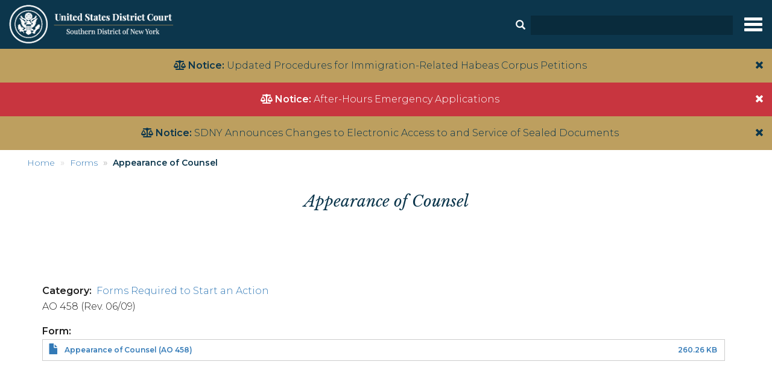

--- FILE ---
content_type: text/html; charset=UTF-8
request_url: https://nysd.uscourts.gov/forms/appearance-counsel
body_size: 38831
content:
<!DOCTYPE html>
<html  lang="en" dir="ltr">
  <head>
    <meta charset="utf-8" />
<script async src="https://www.googletagmanager.com/gtag/js?id=UA-151215191-1"></script>
<script>window.dataLayer = window.dataLayer || [];function gtag(){dataLayer.push(arguments)};gtag("js", new Date());gtag("set", "developer_id.dMDhkMT", true);gtag("config", "UA-151215191-1", {"groups":"default","anonymize_ip":true,"page_placeholder":"PLACEHOLDER_page_path"});</script>
<meta name="description" content="AO 458 (Rev. 06/09)" />
<link rel="canonical" href="https://nysd.uscourts.gov/forms/appearance-counsel" />
<meta name="Generator" content="Drupal 10 (https://www.drupal.org)" />
<meta name="MobileOptimized" content="width" />
<meta name="HandheldFriendly" content="true" />
<meta name="viewport" content="width=device-width, initial-scale=1.0" />
<link rel="icon" href="/themes/sdny_sub/favicon.ico" type="image/vnd.microsoft.icon" />

    <title>Appearance of Counsel | U.S District Court</title>
    <link rel="stylesheet" media="all" href="/core/assets/vendor/jquery.ui/themes/base/core.css?t98lkw" />
<link rel="stylesheet" media="all" href="/core/assets/vendor/jquery.ui/themes/base/controlgroup.css?t98lkw" />
<link rel="stylesheet" media="all" href="/core/assets/vendor/jquery.ui/themes/base/checkboxradio.css?t98lkw" />
<link rel="stylesheet" media="all" href="/core/assets/vendor/jquery.ui/themes/base/resizable.css?t98lkw" />
<link rel="stylesheet" media="all" href="/core/assets/vendor/jquery.ui/themes/base/button.css?t98lkw" />
<link rel="stylesheet" media="all" href="/core/assets/vendor/jquery.ui/themes/base/dialog.css?t98lkw" />
<link rel="stylesheet" media="all" href="/core/misc/components/progress.module.css?t98lkw" />
<link rel="stylesheet" media="all" href="/core/misc/components/ajax-progress.module.css?t98lkw" />
<link rel="stylesheet" media="all" href="/core/modules/system/css/components/align.module.css?t98lkw" />
<link rel="stylesheet" media="all" href="/core/modules/system/css/components/fieldgroup.module.css?t98lkw" />
<link rel="stylesheet" media="all" href="/core/modules/system/css/components/container-inline.module.css?t98lkw" />
<link rel="stylesheet" media="all" href="/core/modules/system/css/components/clearfix.module.css?t98lkw" />
<link rel="stylesheet" media="all" href="/core/modules/system/css/components/details.module.css?t98lkw" />
<link rel="stylesheet" media="all" href="/core/modules/system/css/components/hidden.module.css?t98lkw" />
<link rel="stylesheet" media="all" href="/core/modules/system/css/components/item-list.module.css?t98lkw" />
<link rel="stylesheet" media="all" href="/core/modules/system/css/components/js.module.css?t98lkw" />
<link rel="stylesheet" media="all" href="/core/modules/system/css/components/nowrap.module.css?t98lkw" />
<link rel="stylesheet" media="all" href="/core/modules/system/css/components/position-container.module.css?t98lkw" />
<link rel="stylesheet" media="all" href="/core/modules/system/css/components/reset-appearance.module.css?t98lkw" />
<link rel="stylesheet" media="all" href="/core/modules/system/css/components/resize.module.css?t98lkw" />
<link rel="stylesheet" media="all" href="/core/modules/system/css/components/system-status-counter.css?t98lkw" />
<link rel="stylesheet" media="all" href="/core/modules/system/css/components/system-status-report-counters.css?t98lkw" />
<link rel="stylesheet" media="all" href="/core/modules/system/css/components/system-status-report-general-info.css?t98lkw" />
<link rel="stylesheet" media="all" href="/core/modules/system/css/components/tablesort.module.css?t98lkw" />
<link rel="stylesheet" media="all" href="/modules/contrib/jquery_ui/assets/vendor/jquery.ui/themes/base/core.css?t98lkw" />
<link rel="stylesheet" media="all" href="/modules/contrib/jquery_ui/assets/vendor/jquery.ui/themes/base/draggable.css?t98lkw" />
<link rel="stylesheet" media="all" href="/modules/contrib/jquery_ui/assets/vendor/jquery.ui/themes/base/resizable.css?t98lkw" />
<link rel="stylesheet" media="all" href="/core/modules/ckeditor5/css/ckeditor5.dialog.fix.css?t98lkw" />
<link rel="stylesheet" media="all" href="/core/modules/views/css/views.module.css?t98lkw" />
<link rel="stylesheet" media="all" href="/core/assets/vendor/jquery.ui/themes/base/theme.css?t98lkw" />
<link rel="stylesheet" media="all" href="/modules/contrib/colorbox/styles/default/colorbox_style.css?t98lkw" />
<link rel="stylesheet" media="all" href="/modules/contrib/jquery_ui/assets/vendor/jquery.ui/themes/base/theme.css?t98lkw" />
<link rel="stylesheet" media="all" href="/modules/contrib/extlink/css/extlink.css?t98lkw" />
<link rel="stylesheet" media="all" href="https://cdn.jsdelivr.net/npm/entreprise7pro-bootstrap@3.4.8/dist/css/bootstrap.css" integrity="sha256-3p/H8uQndDeQADwalAGPYNGwk6732TJRjYcY05O81og=" crossorigin="anonymous" />
<link rel="stylesheet" media="all" href="https://cdn.jsdelivr.net/npm/@unicorn-fail/drupal-bootstrap-styles@0.0.2/dist/3.1.1/7.x-3.x/drupal-bootstrap.css" integrity="sha512-ys0R7vWvMqi0PjJvf7827YdAhjeAfzLA3DHX0gE/sPUYqbN/sxO6JFzZLvc/wazhj5utAy7rECg1qXQKIEZOfA==" crossorigin="anonymous" />
<link rel="stylesheet" media="all" href="https://cdn.jsdelivr.net/npm/@unicorn-fail/drupal-bootstrap-styles@0.0.2/dist/3.1.1/8.x-3.x/drupal-bootstrap.css" integrity="sha512-ixuOBF5SPFLXivQ0U4/J9sQbZ7ZjmBzciWMBNUEudf6sUJ6ph2zwkpFkoUrB0oUy37lxP4byyHasSpA4rZJSKg==" crossorigin="anonymous" />
<link rel="stylesheet" media="all" href="https://cdn.jsdelivr.net/npm/@unicorn-fail/drupal-bootstrap-styles@0.0.2/dist/3.2.0/7.x-3.x/drupal-bootstrap.css" integrity="sha512-MiCziWBODHzeWsTWg4TMsfyWWoMltpBKnf5Pf5QUH9CXKIVeGpEsHZZ4NiWaJdgqpDzU/ahNWaW80U1ZX99eKw==" crossorigin="anonymous" />
<link rel="stylesheet" media="all" href="https://cdn.jsdelivr.net/npm/@unicorn-fail/drupal-bootstrap-styles@0.0.2/dist/3.2.0/8.x-3.x/drupal-bootstrap.css" integrity="sha512-US+XMOdYSqB2lE8RSbDjBb/r6eTTAv7ydpztf8B7hIWSlwvzQDdaAGun5M4a6GRjCz+BIZ6G43l+UolR+gfLFQ==" crossorigin="anonymous" />
<link rel="stylesheet" media="all" href="https://cdn.jsdelivr.net/npm/@unicorn-fail/drupal-bootstrap-styles@0.0.2/dist/3.3.1/7.x-3.x/drupal-bootstrap.css" integrity="sha512-3gQUt+MI1o8v7eEveRmZzYx6fsIUJ6bRfBLMaUTzdmNQ/1vTWLpNPf13Tcrf7gQ9iHy9A9QjXKxRGoXEeiQnPA==" crossorigin="anonymous" />
<link rel="stylesheet" media="all" href="https://cdn.jsdelivr.net/npm/@unicorn-fail/drupal-bootstrap-styles@0.0.2/dist/3.3.1/8.x-3.x/drupal-bootstrap.css" integrity="sha512-AwNfHm/YKv4l+2rhi0JPat+4xVObtH6WDxFpUnGXkkNEds3OSnCNBSL9Ygd/jQj1QkmHgod9F5seqLErhbQ6/Q==" crossorigin="anonymous" />
<link rel="stylesheet" media="all" href="https://cdn.jsdelivr.net/npm/@unicorn-fail/drupal-bootstrap-styles@0.0.2/dist/3.4.0/8.x-3.x/drupal-bootstrap.css" integrity="sha512-j4mdyNbQqqp+6Q/HtootpbGoc2ZX0C/ktbXnauPFEz7A457PB6le79qasOBVcrSrOBtGAm0aVU2SOKFzBl6RhA==" crossorigin="anonymous" />
<link rel="stylesheet" media="all" href="https://fonts.googleapis.com/css?family=Libre+Baskerville:400,400i,700" />
<link rel="stylesheet" media="all" href="https://fonts.googleapis.com/css?family=Montserrat:300,600" />
<link rel="stylesheet" media="all" href="/themes/sdny_sub/css/main.css?t98lkw" />

    <script type="application/json" data-drupal-selector="drupal-settings-json">{"path":{"baseUrl":"\/","pathPrefix":"","currentPath":"node\/1397","currentPathIsAdmin":false,"isFront":false,"currentLanguage":"en"},"pluralDelimiter":"\u0003","suppressDeprecationErrors":true,"ajaxPageState":{"libraries":"[base64]","theme":"sdny_sub","theme_token":null},"ajaxTrustedUrl":{"\/search\/node\/content":true},"colorbox":{"opacity":"0.85","current":"{current} of {total}","previous":"\u00ab Prev","next":"Next \u00bb","close":"Close","maxWidth":"98%","maxHeight":"98%","fixed":true,"mobiledetect":true,"mobiledevicewidth":"480px"},"google_analytics":{"account":"UA-151215191-1","trackOutbound":true,"trackMailto":true,"trackTel":true,"trackDownload":true,"trackDownloadExtensions":"pdf|7z|aac|arc|arj|asf|asx|avi|bin|csv|doc(x|m)?|dot(x|m)?|exe|flv|gif|gz|gzip|hqx|jar|jpe?g|js|mp(2|3|4|e?g)|mov(ie)?|msi|msp|pdf|phps|png|ppt(x|m)?|pot(x|m)?|pps(x|m)?|ppam|sld(x|m)?|thmx|qtm?|ra(m|r)?|sea|sit|tar|tgz|torrent|txt|wav|wma|wmv|wpd|xls(x|m|b)?|xlt(x|m)|xlam|xml|z|zip","trackColorbox":true},"data":{"extlink":{"extTarget":true,"extTargetAppendNewWindowDisplay":true,"extTargetAppendNewWindowLabel":"(opens in a new window)","extTargetNoOverride":false,"extNofollow":true,"extTitleNoOverride":false,"extNoreferrer":false,"extFollowNoOverride":true,"extClass":"ext","extLabel":"(link is external)","extImgClass":false,"extSubdomains":true,"extExclude":"","extInclude":"","extCssExclude":"","extCssInclude":"","extCssExplicit":"","extAlert":true,"extAlertText":"This link will take you to an external web site. We are not responsible for their content.","extHideIcons":false,"mailtoClass":"mailto","telClass":"","mailtoLabel":"(link sends email)","telLabel":"(link is a phone number)","extUseFontAwesome":false,"extIconPlacement":"append","extPreventOrphan":false,"extFaLinkClasses":"fa fa-external-link","extFaMailtoClasses":"fa fa-envelope-o","extAdditionalLinkClasses":"","extAdditionalMailtoClasses":"","extAdditionalTelClasses":"","extFaTelClasses":"fa fa-phone","allowedDomains":null,"extExcludeNoreferrer":""}},"bootstrap":{"forms_has_error_value_toggle":1,"modal_animation":1,"modal_backdrop":"true","modal_focus_input":1,"modal_keyboard":1,"modal_select_text":1,"modal_show":1,"modal_size":"","popover_enabled":1,"popover_animation":1,"popover_auto_close":1,"popover_container":"body","popover_content":"","popover_delay":"0","popover_html":0,"popover_placement":"right","popover_selector":"","popover_title":"","popover_trigger":"click","tooltip_enabled":1,"tooltip_animation":1,"tooltip_container":"body","tooltip_delay":"0","tooltip_html":0,"tooltip_placement":"auto left","tooltip_selector":"","tooltip_trigger":"hover"},"user":{"uid":0,"permissionsHash":"c20e09a073ed887b506fdf36c5853a71c0047e69ca1df9a2d501480dd6c48d60"}}</script>
<script src="/core/assets/vendor/jquery/jquery.min.js?v=3.7.1"></script>
<script src="/core/misc/drupalSettingsLoader.js?v=10.6.2"></script>
<script src="/core/misc/drupal.js?v=10.6.2"></script>
<script src="/core/misc/drupal.init.js?v=10.6.2"></script>
<script src="/modules/custom/sdny/js/search.js?v=1x"></script>

  </head>
  <body class="path-node page-node-type-form has-glyphicons">
    <a href="#main-content" class="visually-hidden focusable skip-link" tabindex="-1">
      Skip to main content
    </a>
    
      <div class="dialog-off-canvas-main-canvas" data-off-canvas-main-canvas>
    
        <div class="region region-alerts">
    <section class="views-element-container block block-views block-views-blocknotice-bar-block-1 clearfix" id="block-views-block-notice-bar-block-1">
  
    

      <div class="form-group"><div class="view view-notice-bar view-id-notice_bar view-display-id-block_1 js-view-dom-id-99e1d25ba02809a816b377490e2090410a9665bb82acb96cd2cf5e264ad85911">
  
    
      <div class="view-header">
      <!--PAGEWATCH CODE="view-id-notice_bar"-->
    </div>
      
      <div class="view-content">
          <div class="views-row"><div class="views-field views-field-nothing"><span class="field-content"><div class="container-fluid alerts collapse in" aria-expanded="true">
        <a href="/notice-to-the-bar"><strong><i class="fas fa-balance-scale"></i> Notice: </strong></a> 

        <a href="/sites/default/files/2025-12/Notice%20to%20Bar%20-%20Updated%20Procedures%20for%20Immigration-Related%20Habeas%20Corpus%20Petitions.pdf" target="_blank">Updated Procedures for Immigration-Related Habeas Corpus Petitions</a>

        <a href="#" class="alert-toggle" data-toggle="collapse" data-target=".alerts" title="Close Notice to the Bar">
                <span class="sr-only">Hide alert</span>
                <i class="fas fa-times"></i>
        </a>
</div></span></div></div>
    <div class="views-row"><div class="views-field views-field-nothing"><span class="field-content"><div class="container-fluid alerts-red collapse in" aria-expanded="true">
        <a href="/notice-to-the-bar"><strong><i class="fas fa-balance-scale"></i> Notice: </strong></a> 

        <a href="/judges/part1-schedule" target="_self">After-Hours Emergency Applications</a>

        <a href="#" class="alert-toggle" data-toggle="collapse" data-target=".alerts-red" title="Close Notice to the Bar">
                <span class="sr-only">Hide alert</span>
                <i class="fas fa-times"></i>
        </a>
</div></span></div></div>
    <div class="views-row"><div class="views-field views-field-nothing"><span class="field-content"><div class="container-fluid alerts collapse in" aria-expanded="true">
        <a href="/notice-to-the-bar"><strong><i class="fas fa-balance-scale"></i> Notice: </strong></a> 

        <a href="/sites/default/files/2025-09/Notice%20to%20Bar%20with%20Standing%20Order%20-%20Sealed%20Document%20Access.pdf" target="_blank">SDNY Announces Changes to Electronic Access to and Service of Sealed Documents</a>

        <a href="#" class="alert-toggle" data-toggle="collapse" data-target=".alerts" title="Close Notice to the Bar">
                <span class="sr-only">Hide alert</span>
                <i class="fas fa-times"></i>
        </a>
</div></span></div></div>

    </div>
  
            <div class="view-footer">
      <!--/PAGEWATCH-->
    </div>
    </div>
</div>

  </section>


  </div>

  
  <header class="container-fluid" id="navbar" role="banner">
          <div class="navbar-header">
          <a href="/" id="brand_logo" title="Home" rel="home" tabindex="2">
        <img src="/themes/sdny_sub/images/SDNY_Logo.png" alt="US District Court • Southern District of New York" />
      </a>
      
                <div class="region region-navigation">
    <section class="views-exposed-form block block-views block-views-exposed-filter-blocksearch-content-page-1 clearfix" data-drupal-selector="views-exposed-form-search-content-page-1" id="block-exposedformsearch-contentpage-1">
  
    

      <form action="/search/node/content" method="get" id="views-exposed-form-search-content-page-1" accept-charset="UTF-8">
  <div class="form--inline form-inline clearfix">
  <div data-drupal-selector="edit-actions" class="form-actions form-group js-form-wrapper form-wrapper" id="edit-actions--AIJPHNUQ-fY"><button data-drupal-selector="edit-submit-search-content" class="button js-form-submit form-submit btn-default" type="submit" id="edit-submit-search-content" value=" " tabindex="3"></button></div>
<div class="form-item js-form-item form-type-textfield js-form-type-textfield form-item-keys js-form-item-keys form-group">
      <label for="edit-keys" class="control-label">Search</label>
  
  
  <input header-placeholder="Search" results-placeholder="Enter your keywords" data-drupal-selector="edit-keys" class="form-text form-control" type="text" id="edit-keys" name="keys" value="" size="30" maxlength="128" />

  
  
  </div>

</div>

</form>

  </section>


  </div>

      
      <button type="button" class="navbar-toggle" id="toggle-navbar" tabindex="3">
        <span class="sr-only">Toggle navigation</span>
        <span class="icon-bar"></span>
        <span class="icon-bar"></span>
        <span class="icon-bar"></span>
      </button>
    </div>

        <div id="navbar-collapse-container">
      <div id="navbar-collapse" class="nav-toggle-close page-menu">
          <div class="region region-navigation-collapsible">
    <nav role="navigation" aria-labelledby="block-sdny-sub-main-menu-menu" id="block-sdny-sub-main-menu">
            
  <h2 class="visually-hidden" id="block-sdny-sub-main-menu-menu">Main navigation</h2>
  

        
              <ul class="menu-level-1">
              <li>
        <a href="#navbar-collapse">About</a>
                                <ul class="menu-level-2">
              <li>
        <a href="/courthouses" data-drupal-link-system-path="courthouses">Courthouses</a>
              </li>
          <li>
        <a href="/about" data-drupal-link-system-path="node/36">About the District</a>
              </li>
          <li>
        <a href="/about/holidays" data-drupal-link-system-path="node/80">Court Holidays</a>
              </li>
          <li>
        <a href="http://history.nysd.uscourts.gov/">History</a>
              </li>
          <li>
        <a href="/programs/fees" data-drupal-link-system-path="node/682">Fees</a>
              </li>
          <li>
        <a href="/payment-information" title="Payment Information" data-drupal-link-system-path="node/2038">Payment Information</a>
              </li>
          <li>
        <a href="/about/news-and-events" data-drupal-link-system-path="node/895">News &amp; Events</a>
              </li>
          <li>
        <a href="/about/directory" data-drupal-link-system-path="node/706">Directory</a>
              </li>
          <li>
        <a href="/attorney/legal-assistance" data-drupal-link-system-path="node/206">Legal Assistance Clinic</a>
              </li>
          <li>
        <a href="/about/employment" data-drupal-link-system-path="node/35">Human Resources</a>
              </li>
          <li>
        <a href="https://justiceforall.ca2.uscourts.gov/" title="Justice For All Courts and the Community">Civic Education</a>
              </li>
        </ul>
  
              </li>
          <li>
        <a href="#navbar-collapse">Attorneys</a>
                                <ul class="menu-level-2">
              <li>
        <a href="/attorney/admission" data-drupal-link-system-path="node/695">Admission</a>
              </li>
          <li>
        <a href="/attorney/probono" data-drupal-link-system-path="node/696">Pro Bono</a>
              </li>
          <li>
        <a href="/attorney/prohac" data-drupal-link-system-path="node/697">Pro Hac</a>
              </li>
          <li>
        <a href="/attorney/cja" data-drupal-link-system-path="node/203">CJA</a>
              </li>
          <li>
        <a href="/forms?field_form_category_target_id=23&amp;title=&amp;sort_by=title" data-drupal-link-query="{&quot;field_form_category_target_id&quot;:&quot;23&quot;,&quot;sort_by&quot;:&quot;title&quot;,&quot;title&quot;:&quot;&quot;}" data-drupal-link-system-path="forms">Resources for Attorneys - Forms</a>
              </li>
          <li>
        <a href="/prose/electronic-case-filing">Resources for Attorneys - ECF</a>
              </li>
          <li>
        <a href="/attorney/request-atty-records" data-drupal-link-system-path="node/1039">Request Attorney Records</a>
              </li>
          <li>
        <a href="/sites/default/files/2018-06/Fillable%20Form%20for%20Electronic%20Devices%20General%20Purpose%20.pdf">Application to Bring an Electronic Device Into the Courthouse</a>
              </li>
        </ul>
  
              </li>
          <li>
        <a href="#navbar-collapse">Cases</a>
                                <ul class="menu-level-2">
              <li>
        <a href="/cases/rulings-of-special-interest" data-drupal-link-system-path="node/26">Rulings of Special Interest</a>
              </li>
          <li>
        <a href="/cases/multi-district" data-drupal-link-system-path="node/210">Multi-District Litigation</a>
              </li>
          <li>
        <a href="/programs/records/pacer" data-drupal-link-system-path="node/691">PACER</a>
              </li>
          <li>
        <a href="/programs/records/request" data-drupal-link-system-path="node/690">Requesting Court Records</a>
              </li>
          <li>
        <a href="/programs/records/sealed" data-drupal-link-system-path="node/692">Sealed Records Filing Instructions</a>
              </li>
        </ul>
  
              </li>
          <li>
        <a href="/forms" data-drupal-link-system-path="forms">Forms</a>
              </li>
          <li>
        <a href="#navbar-collapse">Judges</a>
                                <ul class="menu-level-2">
              <li>
        <a href="/judges" data-drupal-link-system-path="node/721">Judges</a>
              </li>
          <li>
        <a href="/judges/district-judges" data-drupal-link-system-path="judges/district-judges">Judges - U.S. District</a>
              </li>
          <li>
        <a href="/judges/magistrate-judges" data-drupal-link-system-path="judges/magistrate-judges">Judges - U.S. Magistrate</a>
              </li>
          <li>
        <a href="/judges/part1-schedule" data-drupal-link-system-path="node/709">Part 1 Schedule</a>
              </li>
          <li>
        <a href="/about/law-clerk-hiring-information">Law Clerk Hiring Info</a>
              </li>
        </ul>
  
              </li>
          <li>
        <a href="#navbar-collapse">Jurors</a>
                                <ul class="menu-level-2">
              <li>
        <a href="/jurors" data-drupal-link-system-path="node/58">Jury Duty</a>
              </li>
          <li>
        <a href="/jurors/jury-duty-faqs" data-drupal-link-system-path="node/23">Jury Duty FAQ</a>
              </li>
          <li>
        <a href="/jurors/directions" data-drupal-link-system-path="node/224">Directions</a>
              </li>
          <li>
        <a href="/jurors/jury-handbook" data-drupal-link-system-path="node/209">Handbook</a>
              </li>
          <li>
        <a href="https://ejuror2.uscourts.gov/ejuror-nysd/TransportRoom?servlet=login">E-Juror</a>
              </li>
          <li>
        <a href="/jurors/emergency-contact" data-drupal-link-system-path="node/223">Emergency Contact</a>
              </li>
        </ul>
  
              </li>
          <li>
        <a href="#navbar-collapse">Pro Se</a>
                                <ul class="menu-level-2">
              <li>
        <a href="/prose" data-drupal-link-system-path="node/59">Pro Se (Self Representation)</a>
              </li>
          <li>
        <a href="/prose/resources" data-drupal-link-system-path="node/60">Pro Se Law Resources</a>
              </li>
          <li>
        <a href="/prose/electronic-case-filing">Case Filing</a>
              </li>
          <li>
        <a href="/prose/appearing-without-an-attorney" data-drupal-link-system-path="node/212">Appearing without an Attorney</a>
              </li>
          <li>
        <a href="/forms?field_form_category_target_id=22&amp;title=&amp;sort_by=title" data-drupal-link-query="{&quot;field_form_category_target_id&quot;:&quot;22&quot;,&quot;sort_by&quot;:&quot;title&quot;,&quot;title&quot;:&quot;&quot;}" data-drupal-link-system-path="forms">Forms (Pro Se)</a>
              </li>
          <li>
        <a href="/attorney/legal-assistance" data-drupal-link-system-path="node/206">Legal Assistance Clinic</a>
              </li>
        </ul>
  
              </li>
          <li>
        <a href="#navbar-collapse">Programs</a>
                                <ul class="menu-level-2">
              <li>
        <a href="/programs/ecf-training" data-drupal-link-system-path="node/671">ECF Training</a>
              </li>
          <li>
        <a href="/attorney/probono" title="Serve as Pro Bono Counsel" data-drupal-link-system-path="node/696">Serve as Pro Bono Counsel</a>
              </li>
          <li>
        <a href="/programs/judgement-fees" data-drupal-link-system-path="node/1341">Judgment</a>
              </li>
          <li>
        <a href="/programs/naturalization-ceremony-and-schedule" data-drupal-link-system-path="node/211">Naturalization</a>
              </li>
          <li>
        <a href="/programs/mediation-adr" data-drupal-link-system-path="node/679">Mediation (ADR)</a>
              </li>
          <li>
        <a href="/programs/young-adult-opportunity-program" data-drupal-link-system-path="node/693">Young Adult Opportunity Program</a>
              </li>
          <li>
        <a href="http://www.nyspt.uscourts.gov/">Pre-Trial</a>
              </li>
          <li>
        <a href="http://probation.nysd.uscourts.gov/">Probation</a>
              </li>
          <li>
        <a href="/programs/rise_court" data-drupal-link-system-path="node/1317">The RISE Court</a>
              </li>
        </ul>
  
              </li>
          <li>
        <a href="#navbar-collapse">Rules</a>
                                <ul class="menu-level-2">
              <li>
        <a href="http://www.ca2.uscourts.gov/judges/judicial_conduct.html">2nd Circuit Judicial Misconduct Procedures</a>
              </li>
          <li>
        <a href="/rules" data-drupal-link-system-path="node/708">Local Rules</a>
              </li>
          <li>
        <a href="/rules/ecf-related-instructions" data-drupal-link-system-path="node/218">ECF Rules and Instructions</a>
              </li>
          <li>
        <a href="/rules/proposed-amendments" data-drupal-link-system-path="node/686">Proposed Amendments</a>
              </li>
          <li>
        <a href="http://www.ca2.uscourts.gov/judges/judicial_conduct.html">Misconduct Procedures</a>
              </li>
        </ul>
  
              </li>
          <li>
        <a href="#navbar-collapse">Trial Support</a>
                                <ul class="menu-level-2">
              <li>
        <a href="/court-reporters" data-drupal-link-system-path="node/702">Court Reporters/Transcripts</a>
              </li>
          <li>
        <a href="/court-tech" data-drupal-link-system-path="node/1210">Courtroom Technology</a>
              </li>
          <li>
        <a href="http://www.nyspt.uscourts.gov/">Pretrial Services</a>
              </li>
          <li>
        <a href="http://probation.nysd.uscourts.gov/">Probation</a>
              </li>
        </ul>
  
              </li>
        </ul>
  


  </nav>

  </div>

      </div>
    </div>
  </header>

  <header id="heading" role="heading">
    <div class="container-fluid">
      <div class="row">
        <div class="col-xs-12 text-center">
            <div class="region region-header">
        <ol class="breadcrumb">
          <li >
                  <a href="/">Home</a>
              </li>
          <li >
                  <a href="/forms">Forms</a>
              </li>
          <li  class="active">
                  Appearance of Counsel
              </li>
      </ol>

<section class="views-element-container block block-views block-views-blockpage-title-block-block-1 clearfix" id="block-views-block-page-title-block-block-1">
  
    

      <div class="form-group"><div class="view view-page-title-block view-id-page_title_block view-display-id-block_1 js-view-dom-id-876a1deda6afaf6f3c588ea241caa3b956d2a2be502e6e4b97588030d1f38835">
  
    
      
      <div class="view-content">
          <div class="views-row"><div class="views-field views-field-nothing"><span class="field-content"><div class="page-title-container">
  <h1><span class="intro">Appearance of Counsel</span></h1>
</div></span></div></div>

    </div>
  
          </div>
</div>

  </section>


  </div>

        </div>
      </div>
    </div>

    <div class="container">
      <div class="row">
                
                      </div>
    </div>
  </header>

  <div role="main"  class="main-container js-quickedit-main-content container">
    <div class="row">

            
                  <section class="main-container js-quickedit-main-content container col-sm-12">

                                      <div class="highlighted">  <div class="region region-highlighted">
    <div data-drupal-messages-fallback class="hidden"></div>

  </div>
</div>
                  
                
                          <a id="main-content"></a>
            <div class="region region-content">
      
  
<article class="form is-promoted full clearfix">

  
    

  
  <div class="content">
    
  <div class="field field--name-field-form-category field--type-entity-reference field--label-inline">
    <div class="field--label">Category</div>
              <div class="field--item"><a href="/taxonomy/term/16" hreflang="en">Forms Required to Start an Action</a></div>
          </div>

            <div class="field field--name-body field--type-text-with-summary field--label-hidden field--item"><p>AO 458 (Rev. 06/09)</p>
</div>
      
  <div class="field field--name-field-general-file field--type-file field--label-inline">
    <div class="field--label">Form</div>
              <div class="field--item"><span class="file file--mime-application-pdf file--application-pdf icon-before"><span class="file-icon"><span class="icon glyphicon glyphicon-file text-primary" aria-hidden="true"></span></span><span class="file-link"><a href="https://nysd.uscourts.gov/sites/default/files/2019-11/AO_458%20Appearance%20of%20Counsel.pdf" type="application/pdf; length=266511" title="Open file in new window" target="_blank" data-toggle="tooltip" data-placement="bottom">Appearance of Counsel (AO 458)</a></span><span class="file-size">260.26 KB</span></span></div>
          </div>

  </div>

</article>

<section class="views-element-container block block-views block-views-blocksp23-paragraph-type-2-blocks-block-1 clearfix" id="block-views-block-sp23-paragraph-type-2-blocks-block-1">
  
    

      <div class="form-group"><div class="view view-sp23-paragraph-type-2-blocks view-id-sp23_paragraph_type_2_blocks view-display-id-block_1 js-view-dom-id-f2e1b3a04440c4e1af93c5f473580fc4623b2ea207a1895c20fb7758830ab609">
  
    
      
  
          </div>
</div>

  </section>


  </div>

              </section>

                </div>
  </div>






      <footer class="footer container-fluid" role="contentinfo">
        <div class="region region-footer">
    <section id="block-footerblock" class="block block-block-content block-block-contentd925d31e-672e-46c1-a31b-c1d17312dd21 clearfix">
  
    

      
            <div class="field field--name-body field--type-text-with-summary field--label-hidden field--item"><div id="footer"><div class="container"><div class="row"><div class="col-xs-12 col-sm-4"><a href="/"><img class="img-responsive center-block" src="/themes/sdny_sub/images/SDNY_Logo.png" alt="US District Court • Southern District of New York" width="307" height="73" loading="lazy"></a></div><div class="col-xs-12 col-sm-2"><ul><li><a href="/privacy-policy">Privacy Policy</a></li><li><a href="/about/directory">Court Directory</a></li><li><a href="/accessibility">Accessibility</a></li><li><a href="/about/employment">Your Employee Rights and How to Report Wrongful Conduct</a></li><li><a href="/about/directory">Contact Us</a></li><li><a href="/sitemap">Sitemap</a></li></ul></div><div class="col-xs-6 col-sm-3"><p><a href="/courthouses/daniel-patrick-moynihan-united-states-courthouse"><strong>Daniel Patrick Moynihan</strong></a><br><a href="/courthouses/daniel-patrick-moynihan-united-states-courthouse"><strong>United States Courthouse</strong></a><strong>&nbsp;</strong><br>500 Pearl Street<br>New York,&nbsp;NY 10007 - 1312</p><p><a href="/courthouses/federal-building-and-courthouse-southern-district-new-york"><strong>Hon. Charles L. Brieant Jr.</strong></a><br><a href="/courthouses/federal-building-and-courthouse-southern-district-new-york"><strong>Federal Building and Courthouse</strong></a><strong>&nbsp;</strong><br>300 Quarropas Street<br>White Plains, NY 10601</p></div><div class="col-xs-6 col-sm-3"><p><a href="/courthouses/thurgood-marshall"><strong>Thurgood Marshall</strong></a><br><a href="/courthouses/thurgood-marshall"><strong>United States Courthouse</strong></a><strong>&nbsp;</strong><br>40 Foley Square<br>New York, NY 10007</p><p><a href="/courthouses/poughkeepsie-courthouse"><strong>United States Courthouse</strong></a><strong>&nbsp;</strong><br>355 Main Street<br>Poughkeepsie, NY 12601</p></div></div></div><div class="text-center" style="display:none;" id="footer-bottom"><p>United States District Court - Southern District of New York</p></div></div></div>
      
  </section>


  </div>

    </footer>
  
  </div>

    
    <script src="/core/assets/vendor/underscore/underscore-min.js?v=1.13.7"></script>
<script src="/core/assets/vendor/once/once.min.js?v=1.0.1"></script>
<script src="/core/assets/vendor/jquery.ui/ui/version-min.js?v=10.6.2"></script>
<script src="/core/assets/vendor/jquery.ui/ui/data-min.js?v=10.6.2"></script>
<script src="/core/assets/vendor/jquery.ui/ui/disable-selection-min.js?v=10.6.2"></script>
<script src="/core/assets/vendor/jquery.ui/ui/jquery-patch-min.js?v=10.6.2"></script>
<script src="/core/assets/vendor/jquery.ui/ui/scroll-parent-min.js?v=10.6.2"></script>
<script src="/core/assets/vendor/jquery.ui/ui/unique-id-min.js?v=10.6.2"></script>
<script src="/core/assets/vendor/jquery.ui/ui/focusable-min.js?v=10.6.2"></script>
<script src="/core/assets/vendor/jquery.ui/ui/keycode-min.js?v=10.6.2"></script>
<script src="/core/assets/vendor/jquery.ui/ui/plugin-min.js?v=10.6.2"></script>
<script src="/core/assets/vendor/jquery.ui/ui/widget-min.js?v=10.6.2"></script>
<script src="/core/assets/vendor/jquery.ui/ui/labels-min.js?v=10.6.2"></script>
<script src="/core/assets/vendor/jquery.ui/ui/widgets/controlgroup-min.js?v=10.6.2"></script>
<script src="/core/assets/vendor/jquery.ui/ui/form-reset-mixin-min.js?v=10.6.2"></script>
<script src="/core/assets/vendor/jquery.ui/ui/widgets/mouse-min.js?v=10.6.2"></script>
<script src="/core/assets/vendor/jquery.ui/ui/widgets/checkboxradio-min.js?v=10.6.2"></script>
<script src="/core/assets/vendor/jquery.ui/ui/widgets/draggable-min.js?v=10.6.2"></script>
<script src="/core/assets/vendor/jquery.ui/ui/widgets/resizable-min.js?v=10.6.2"></script>
<script src="/core/assets/vendor/jquery.ui/ui/widgets/button-min.js?v=10.6.2"></script>
<script src="/core/assets/vendor/jquery.ui/ui/widgets/dialog-min.js?v=10.6.2"></script>
<script src="/modules/contrib/jquery_ui/assets/vendor/jquery.ui/ui/version-min.js?v=1.13.2"></script>
<script src="/modules/contrib/jquery_ui/assets/vendor/jquery.ui/ui/data-min.js?v=1.13.2"></script>
<script src="/modules/contrib/jquery_ui/assets/vendor/jquery.ui/ui/disable-selection-min.js?v=1.13.2"></script>
<script src="/modules/contrib/jquery_ui/assets/vendor/jquery.ui/ui/focusable-min.js?v=1.13.2"></script>
<script src="/modules/contrib/jquery_ui/assets/vendor/jquery.ui/ui/form-min.js?v=1.13.2"></script>
<script src="/modules/contrib/jquery_ui/assets/vendor/jquery.ui/ui/ie-min.js?v=1.13.2"></script>
<script src="/modules/contrib/jquery_ui/assets/vendor/jquery.ui/ui/keycode-min.js?v=1.13.2"></script>
<script src="/modules/contrib/jquery_ui/assets/vendor/jquery.ui/ui/labels-min.js?v=1.13.2"></script>
<script src="/modules/contrib/jquery_ui/assets/vendor/jquery.ui/ui/plugin-min.js?v=1.13.2"></script>
<script src="/modules/contrib/jquery_ui/assets/vendor/jquery.ui/ui/safe-active-element-min.js?v=1.13.2"></script>
<script src="/modules/contrib/jquery_ui/assets/vendor/jquery.ui/ui/safe-blur-min.js?v=1.13.2"></script>
<script src="/modules/contrib/jquery_ui/assets/vendor/jquery.ui/ui/scroll-parent-min.js?v=1.13.2"></script>
<script src="/modules/contrib/jquery_ui/assets/vendor/jquery.ui/ui/tabbable-min.js?v=1.13.2"></script>
<script src="/modules/contrib/jquery_ui/assets/vendor/jquery.ui/ui/unique-id-min.js?v=1.13.2"></script>
<script src="/modules/contrib/jquery_ui/assets/vendor/jquery.ui/ui/widget-min.js?v=1.13.2"></script>
<script src="/modules/contrib/jquery_ui/assets/vendor/jquery.ui/ui/widgets/mouse-min.js?v=1.13.2"></script>
<script src="/modules/contrib/jquery_ui/assets/vendor/jquery.ui/ui/position-min.js?v=1.13.2"></script>
<script src="/modules/contrib/jquery_ui/assets/vendor/jquery.ui/ui/widgets/draggable-min.js?v=1.13.2"></script>
<script src="/modules/contrib/jquery_ui/assets/vendor/jquery.ui/ui/widgets/resizable-min.js?v=1.13.2"></script>
<script src="/core/assets/vendor/tabbable/index.umd.min.js?v=6.3.0"></script>
<script src="/core/assets/vendor/tua-body-scroll-lock/tua-bsl.umd.min.js?v=10.6.2"></script>
<script src="/themes/contrib/bootstrap/js/bootstrap-pre-init.js?t98lkw"></script>
<script src="https://cdn.jsdelivr.net/npm/entreprise7pro-bootstrap@3.4.8/dist/js/bootstrap.js" integrity="sha256-DSHWUwfs+dyvqNBAlaN3fBLYhXtZgMDSoNiXIPCv+E4=" crossorigin="anonymous"></script>
<script src="/themes/contrib/bootstrap/js/drupal.bootstrap.js?t98lkw"></script>
<script src="/themes/contrib/bootstrap/js/attributes.js?t98lkw"></script>
<script src="/themes/contrib/bootstrap/js/theme.js?t98lkw"></script>
<script src="/themes/contrib/bootstrap/js/popover.js?t98lkw"></script>
<script src="/themes/contrib/bootstrap/js/tooltip.js?t98lkw"></script>
<script src="/modules/contrib/colorbox/js/colorbox.js?v=10.6.2"></script>
<script src="/modules/contrib/colorbox/styles/default/colorbox_style.js?v=10.6.2"></script>
<script src="/core/misc/progress.js?v=10.6.2"></script>
<script src="/themes/contrib/bootstrap/js/misc/progress.js?t98lkw"></script>
<script src="/core/assets/vendor/loadjs/loadjs.min.js?v=4.3.0"></script>
<script src="/core/misc/debounce.js?v=10.6.2"></script>
<script src="/core/misc/announce.js?v=10.6.2"></script>
<script src="/core/misc/message.js?v=10.6.2"></script>
<script src="/themes/contrib/bootstrap/js/misc/message.js?t98lkw"></script>
<script src="/core/misc/ajax.js?v=10.6.2"></script>
<script src="/themes/contrib/bootstrap/js/misc/ajax.js?t98lkw"></script>
<script src="/libraries/colorbox/jquery.colorbox-min.js?v=10.6.2"></script>
<script src="/modules/contrib/colorbox_load/js/colorbox_load.js?t98lkw"></script>
<script src="/core/misc/displace.js?v=10.6.2"></script>
<script src="/core/misc/jquery.tabbable.shim.js?v=10.6.2"></script>
<script src="/core/misc/position.js?v=10.6.2"></script>
<script src="/themes/contrib/bootstrap/js/modal.js?t98lkw"></script>
<script src="/themes/contrib/bootstrap/js/dialog.js?t98lkw"></script>
<script src="/themes/contrib/bootstrap/js/modal.jquery.ui.bridge.js?t98lkw"></script>
<script src="/core/misc/dialog/dialog-deprecation.js?v=10.6.2"></script>
<script src="/core/misc/dialog/dialog.js?v=10.6.2"></script>
<script src="/core/misc/dialog/dialog.position.js?v=10.6.2"></script>
<script src="/core/misc/dialog/dialog.ajax.js?v=10.6.2"></script>
<script src="/themes/contrib/bootstrap/js/misc/dialog.ajax.js?t98lkw"></script>
<script src="/modules/contrib/extlink/js/extlink.js?t98lkw"></script>
<script src="/modules/contrib/google_analytics/js/google_analytics.js?v=10.6.2"></script>
<script src="/themes/sdny_sub/js/main.js?t98lkw"></script>
<script src="/themes/sdny_sub/js/dcny.js?t98lkw"></script>
<script src="https://use.fontawesome.com/releases/v5.0.6/js/all.js"></script>

  </body>
</html>


--- FILE ---
content_type: text/css
request_url: https://nysd.uscourts.gov/themes/sdny_sub/css/main.css?t98lkw
body_size: 47801
content:
h1 {
  font-family: "Libre Baskerville";
  font-size: 65px;
}
h1 .intro {
  font-size: 26px;
  font-style: italic;
  margin: 0 0 10px 0;
}

h2 {
  font-family: "Libre Baskerville";
  font-size: 36px;
  margin: 0 0 30px 0;
}
h2.intro {
  font-size: 26px;
  font-style: italic;
  margin-bottom: 10px;
}
h2.intro-big {
  font-size: 26px;
  font-style: italic;
  margin-bottom: 10px;
}
h2.intro-big::before {
  content: " ";
  display: block;
  width: 175px;
  margin-bottom: 15px;
  border-bottom: 3px solid #bd9f5f;
}

h3, h4,
article.page > .content h2,
#courthouse-hero h2.intro {
  margin-top: 0px;
  margin-bottom: 0px;
  font-family: "Libre Baskerville";
  font-size: 20px;
  line-height: 30px;
}
h3.intro, h4.intro,
article.page > .content h2.intro,
#courthouse-hero h2.intro.intro {
  font-size: 18px;
  font-style: italic;
}
h3.intro::before, h4.intro::before,
article.page > .content h2.intro::before,
#courthouse-hero h2.intro.intro::before {
  content: " ";
  display: block;
  width: 100px;
  border-bottom: 3px solid #bd9f5f;
}
h3.intro-big, h4.intro-big,
article.page > .content h2.intro-big,
#courthouse-hero h2.intro.intro-big {
  font-size: 18px;
  font-style: italic;
}
h3.intro-big::before, h4.intro-big::before,
article.page > .content h2.intro-big::before,
#courthouse-hero h2.intro.intro-big::before {
  content: " ";
  display: block;
  width: 100px;
  margin-bottom: 15px;
  border-bottom: 3px solid #bd9f5f;
}

body {
  font-family: "Montserrat";
  font-weight: 300;
  font-size: 16px;
  line-height: 26px;
  color: #1e1e1e;
  margin-top: 81px !important;
}

.page-title-container h1:not(.intro) {
  font-size: 36px;
  margin: 0 0 30px 0;
}

.path-frontpage #heading {
  padding-bottom: 0;
}

header#navbar {
  background-color: #0c364c;
}
header#navbar img {
  height: 65px;
  margin: 8px 15px;
}
header#navbar .navbar-header {
  position: fixed;
  right: 0;
  z-index: 99999;
  background-color: #0c364c;
}
header#navbar .navbar-toggle {
  padding: 0px;
  right: 15px;
  margin: 28px 0;
}
header#navbar .navbar-toggle:focus {
  outline: -webkit-focus-ring-color auto 5px;
}
header#navbar .navbar-nav {
  margin: 0;
}
header#navbar #navbar-collapse li {
  padding: 0 0 10px 0;
}
header#navbar #navbar-collapse .expanded a:focus {
  outline: -webkit-focus-ring-color auto 5px;
}
header#navbar .nav-toggle-close {
  width: 0px;
  display: none;
}
header#navbar .nav-btn-toggle-open {
  width: 32px;
  height: 25px;
  color: white;
  font-size: 28px;
  line-height: 25px;
}
header#navbar .nav-btn-toggle-open .fa-times {
  margin-top: -3px;
}
header#navbar .btn-thin {
  width: auto;
  padding: 0px;
}
header#navbar .icon-bar {
  background-color: white;
  width: 30px;
  height: 5px;
}
header#heading {
  color: #0c364c;
  padding-bottom: 50px;
  margin-bottom: 40px;
  background-position: right;
  background-size: cover;
  background-repeat: no-repeat;
}
header#heading .col-md-8 {
  padding: 0;
}
header#heading .container-fluid {
  padding-left: 15px;
}
header#heading .row {
  margin-right: 0px;
  margin-left: 0px;
}
header#heading #views-bootstrap-homepage-quicklinks-bar-block-1 .row {
  padding: 0px;
}
header#heading .col {
  padding-left: 0px;
  margin-bottom: 0px;
  z-index: 1;
}
header#heading .home-quicklink {
  position: relative;
  display: block;
  box-sizing: border-box;
  color: #ffffff;
  background-color: rgba(0, 0, 0, 0.65);
  height: 150px;
  border-bottom: solid 10px transparent;
}
header#heading .home-quicklink:hover {
  background-color: rgba(12, 54, 76, 0.75);
  border-bottom: solid 10px #bd9f5f;
}
header#heading .home-quicklink .paragraph-bg-img {
  bottom: -10px;
}
header#heading .home-quicklink .home-quicklink-wrapper {
  position: absolute;
  top: 50%;
  left: 50%;
  transform: translate(-50%, -50%);
}
header#heading .home-quicklink .home-quicklink-icon {
  display: block;
  height: 50px;
  width: auto;
  margin: 0 auto;
}
header#heading .home-quicklink h4 {
  font-family: "Montserrat";
}
header #navbar-collapse-container {
  display: none;
  position: fixed;
  top: 0;
  left: auto;
  right: 0;
  width: 260px;
  z-index: 9999;
  min-height: 100vh;
}
header .region-navigation {
  display: inline-block;
}
header .form-type-search {
  margin-bottom: 10px;
}
header button.btn-primary {
  color: white;
  background-color: transparent;
  font-size: 16px;
  padding: 5px 5px 5px 0;
}
header button.btn-primary:hover {
  color: white;
  background-color: transparent;
}
header button.btn-primary:active {
  border: none;
  background-color: transparent !important;
  color: white;
}
header button.btn-primary:focus {
  color: white;
  background-color: transparent;
}
header input {
  width: 100%;
  margin-left: 10px;
  padding: 3px 15px 3px 5px;
  border: none;
  background-color: transparent;
  color: white;
}
header input:-webkit-autofill {
  background-color: transparent !important;
  color: #bd9f5f !important;
}
header input:placeholder {
  color: #f8f8f8;
}

#toolbar-bar {
  z-index: 999999;
}

.region-content .view-search-content button[value="Search"] {
  padding: 15px;
  color: white;
}
.region-content .view-search-content button[value="Search"]:hover {
  color: white;
}
.region-content .view-search-content input[type="search"] {
  width: 100%;
  height: 50px;
  border: none;
  outline: none;
  padding-left: 5px;
  background-color: #f8f8f8;
}
.region-content .view-search-content input[type="search"]:active {
  outline: none;
}
.region-content .view-search-content input[type="search"]:-webkit-autofill {
  background-color: transparent !important;
  color: #bd9f5f !important;
}
.region-content .view-search-content .views-row {
  margin-bottom: 2rem;
}
.region-content .view-search-content .views-row .views-field-counter {
  color: #1e1e1e;
  font-family: 'Montserrat';
  font-size: 1.5rem;
  padding-left: 1.5rem;
}
.region-content .view-search-content .views-row .views-field-counter a {
  font-family: 'Libre Baskerville';
  font-size: 2rem;
}
.region-content .view-search-content .views-row .views-field-search-api-excerpt {
  padding-left: 1.5rem;
}

.page-menu {
  position: absolute;
  z-index: 9999;
  right: 0px;
  bottom: 0px;
  padding: 0 0 0 15px;
  width: 260px;
  overflow-y: auto;
  background-color: #0c364c;
}

#navbar-collapse #block-sdny-sub-main-menu ul.menu-level-1 {
  padding: 0px;
  list-style: none;
}
#navbar-collapse #block-sdny-sub-main-menu ul.menu-level-1 li {
  width: 100%;
  list-style: none;
}
#navbar-collapse #block-sdny-sub-main-menu ul.menu-level-1 li ul.menu-level-2 {
  display: none;
  padding: 5px 15px;
  background-color: rgba(0, 0, 0, 0.4);
}
#navbar-collapse #block-sdny-sub-main-menu ul.menu-level-1 li > a {
  display: block;
  color: #ffffff;
  padding: 0px;
  font-size: 16px;
  border-bottom: solid 1px #ffffff;
}
#navbar-collapse #block-sdny-sub-main-menu ul.menu-level-1 li > a:focus {
  text-decoration: none;
}
#navbar-collapse #block-sdny-sub-main-menu ul.menu-level-1 li > a:hover {
  text-decoration: none;
  color: #bd9f5f;
  background-color: transparent;
  border-bottom: solid 1px #bd9f5f;
}
#navbar-collapse #block-sdny-sub-main-menu ul.menu-level-1 li > a:focus {
  background-color: transparent;
}
#navbar-collapse #block-sdny-sub-main-menu .caret {
  transform: rotate(-90deg);
  pointer-events: none;
}

.carousel-indicators .active {
  background-color: transparent;
}
.carousel-indicators .active li {
  width: 12px;
  height: 12px;
  background-color: white;
}
.carousel-indicators .active:focus {
  outline: -webkit-focus-ring-color auto 5px;
}

.carousel-caption {
  position: static;
  padding: 120px 0;
  height: 585px;
}

.item:nth-of-type(3) .paragraph-bg-img {
  background-position: top;
}

.main-container #block-exposedformsearch-contentpage-1-2 .form-item-keys:before,
header #block-exposedformsearch-contentpage-1 .form-item-keys:before {
  color: #fff;
  content: '\e003';
  cursor: pointer;
  font-family: 'Glyphicons Halflings';
  vertical-align: 18%;
}
.main-container #block-exposedformsearch-contentpage-1-2 .form-item-keys label,
header #block-exposedformsearch-contentpage-1 .form-item-keys label {
  display: none;
}
.main-container #block-exposedformsearch-contentpage-1-2 .form-item-keys input,
header #block-exposedformsearch-contentpage-1 .form-item-keys input {
  color: #fff;
  background: rgba(0, 0, 0, 0.2);
  border: none;
  font-size: 16px;
  height: 3.15rem;
  margin-left: .5rem;
  padding: 0.125rem 0.938rem 0.188rem 0.313rem;
  width: 33.5rem;
}
.main-container #block-exposedformsearch-contentpage-1-2 .form-item-keys input::placeholder,
header #block-exposedformsearch-contentpage-1 .form-item-keys input::placeholder {
  color: #777;
}
.main-container #block-exposedformsearch-contentpage-1-2 .form-item-keys .form-item--error-message,
header #block-exposedformsearch-contentpage-1 .form-item-keys .form-item--error-message {
  display: none;
}
.main-container #block-exposedformsearch-contentpage-1-2 button.form-submit,
header #block-exposedformsearch-contentpage-1 button.form-submit {
  display: none;
}

.main-container #block-exposedformsearch-contentpage-1-2 .form-item-keys:before {
  background-color: #0c364c;
  font-size: 1.4rem;
  padding: 1.70rem;
  position: relative;
  right: -0.125rem;
}
@media (max-width: 767px) {
  .main-container #block-exposedformsearch-contentpage-1-2 .form-item-keys:before {
    bottom: 0;
    top: 0.375rem;
  }
}
.main-container #block-exposedformsearch-contentpage-1-2 .form-item-keys input {
  background-color: #f8f8f8;
  border: none;
  color: #333;
  display: inline-block;
  height: 3.125rem;
  left: -.25rem;
  margin-left: 0;
  padding: 2.5rem 1rem 2.5rem .75rem;
  position: relative;
  width: 88%;
}
.main-container #block-exposedformsearch-contentpage-1-2 .form-item-keys input::placeholder {
  color: #555;
}
.main-container #block-exposedformsearch-contentpage-1-2 .form-item-keys:focus {
  outline: none;
}
.main-container #block-exposedformsearch-contentpage-1-2 button.form-submit {
  display: none;
}

header .region-navigation #block-exposedformsearch-contentpage-1 {
  display: none;
  position: fixed;
  right: 4.5rem;
  width: 38rem;
}
@media (max-width: 975px) {
  header .region-navigation #block-exposedformsearch-contentpage-1 .form-item-keys {
    bottom: 1.75rem;
    position: relative;
  }
}

.view-display-id-page_1 .view-content ol li p {
  font-size: 1.35rem;
  line-height: 2.25rem;
}

.slideshow-item {
  text-align: left;
}
.slideshow-item h2 {
  width: 350px;
  margin-bottom: 15px;
}
.slideshow-item p {
  margin-bottom: 0 !important;
  font-family: "Libre Baskerville";
  font-style: italic;
  font-size: 22px;
  font-weight: bold;
}
.slideshow-item p:first-of-type {
  color: #bd9f5f;
}
.slideshow-item a {
  color: #FFF;
}
.slideshow-item a:hover {
  color: #FFF;
  text-decoration: none;
}

.breadcrumb {
  text-align: left;
  background-color: transparent;
}
.breadcrumb a {
  font-size: 14px;
}
.breadcrumb > li + li::before {
  content: "\00BB";
}
.breadcrumb .active {
  font-size: 14px;
  color: #0c364c;
  font-weight: bold;
}
.breadcrumb .active::before {
  content: "\00BB";
}

header #block-sdny-sub-main-menu #block-exposedformsearch-contentpage-1 {
  position: static;
}
header #block-sdny-sub-main-menu #block-exposedformsearch-contentpage-1 .form-item-keys input {
  width: 20.5rem;
}

#front-main {
  text-align: center;
}
#front-main .field--name-field-landing-link {
  margin-top: 40px;
}
#front-main .landing-page {
  margin: 0 200px;
}
#front-main .row {
  padding-right: 0;
}

#hero-2 {
  position: relative;
  z-index: 0;
  background: #bd9f5f;
  padding: 30px 0 15px 0;
}
#hero-2 .row {
  padding: 0 15px;
}

#views-bootstrap-homepage-image-links-block-1 {
  margin-bottom: 40px;
}
#views-bootstrap-homepage-image-links-block-1 .row {
  padding: 0;
  margin: 0;
}
#views-bootstrap-homepage-image-links-block-1 .col {
  padding: 0;
  margin-bottom: 0;
  background-color: rgba(0, 0, 0, 0.65);
  text-align: center;
}
#views-bootstrap-homepage-image-links-block-1 .col:hover {
  background-color: rgba(12, 54, 76, 0.75);
}
#views-bootstrap-homepage-image-links-block-1 .col h4.intro::before {
  content: "";
  border: none;
}
#views-bootstrap-homepage-image-links-block-1 .col a {
  display: inline-block;
  padding: 65px 0;
  width: 100%;
  text-decoration: none;
  color: #ffffff;
}
#views-bootstrap-homepage-image-links-block-1 .col a:hover {
  text-decoration: none;
}

div[role="main"] {
  padding-bottom: 40px;
}
div[role="main"] .main-container h2.intro-big {
  margin-top: 45px;
}
div[role="main"] .main-container p {
  margin-bottom: 15px;
}

#views-bootstrap-homepage-learn-more-block-block-1 .col:nth-of-type(1) h4 {
  color: #1e1e1e;
}
#views-bootstrap-homepage-learn-more-block-block-1 .col:nth-of-type(2) h4 {
  color: #ffffff;
}
#views-bootstrap-homepage-learn-more-block-block-1 .learn-more-block {
  min-height: 350px;
}
#views-bootstrap-homepage-learn-more-block-block-1 .learn-more-block a {
  position: absolute;
  bottom: 30px;
  left: 30px;
}
#views-bootstrap-homepage-learn-more-block-block-1 .learn-more-block a:focus {
  text-decoration: none;
}

#quicklinks-title {
  margin-top: 45px;
}

footer.footer {
  padding: 65px 0 15px 0;
  font-family: "Montserrat";
  font-size: 14px;
  font-weight: 300;
  background-color: #0c364c;
  border-top: none;
  color: #ffffff;
}
footer.footer #footer-bottom {
  width: 100%;
  margin: 0;
  border-top: solid 1px #426271;
  padding: 15px 5px;
}
footer.footer #footer-bottom p {
  margin: 15px 0 0 0;
}
footer.footer .container {
  padding-bottom: 15px;
}
footer.footer img {
  margin-bottom: 30px;
}
footer.footer ul {
  list-style: none;
  padding-left: 0px;
  margin-bottom: 30px;
}
footer.footer ul li {
  line-height: 17px;
  margin-bottom: 15px;
}
footer.footer a {
  color: #ffffff;
}
footer.footer a:hover {
  text-decoration: none;
}
footer.footer p {
  line-height: 17px;
  margin-bottom: 15px;
}

legend {
  margin-bottom: 0px;
  border-bottom: none;
}

label {
  display: block;
  font-weight: 400;
}

input[type=text], select {
  width: 100%;
  margin-bottom: 15px;
  border-radius: 0px;
}

.select-wrapper {
  margin-bottom: 15px;
}
.select-wrapper::after {
  top: 18px;
}

.page-node-type-page .mfp-container {
  padding-top: 30%;
}

.context-form-label {
  border-bottom: none;
  margin-bottom: 20px;
}

.form-inline .form-group {
  display: block;
}

.form-checkboxes {
  margin-top: 0px;
  margin-bottom: 20px;
}

.btn {
  border-radius: 0px;
  border: none;
  text-align: center;
  font-family: "Libre Baskerville";
  font-style: italic;
  text-decoration: none;
}
.btn:hover {
  text-decoration: none;
}
.btn-primary {
  color: #bd9f5f;
  background-color: #0c364c;
}
.btn-primary:hover {
  color: #bd9f5f;
  background-color: #4978b3;
}
.btn-secondary {
  color: #0c364c;
  background-color: #bd9f5f;
}
.btn-secondary:hover {
  color: #0c364c;
  background-color: #a2874d;
}
.btn-thin {
  display: block;
  width: 100%;
  padding: 7px 0px;
}
.btn-thick {
  padding: 15px 30px;
}

.sideline {
  border-left: solid 1px #0c364c;
}

.well {
  padding: 0;
  margin-bottom: 0;
  border: none;
  box-shadow: none;
  -webkit-box-shadow: none;
  background-color: transparent;
}

.pagenote_title {
  font-style: italic;
}

.pagenote_body {
  padding: 15px 0;
  border-top: solid 3px #bd9f5f;
  border-bottom: solid 3px #bd9f5f;
}

.toggle-open {
  transform: rotate(-180deg);
}

.toggle-close {
  transform: rotate(-360deg);
}

.alerts {
  background-color: #bd9f5f;
  color: #0c364c;
  position: relative;
  padding: 15px 35px 15px 15px !important;
  text-align: center;
}
.alerts p {
  margin-right: 30px;
}
.alerts a {
  color: #0c364c;
}
.alerts .alert-notice {
  font-weight: bold;
}
.alerts .alert-toggle {
  position: absolute;
  top: 15px;
  right: 15px;
  border: none;
  background: none;
}
.alerts .alert-toggle:focus {
  outline: -webkit-focus-ring-color auto 5px;
}
.alerts .alert-toggle:hover {
  cursor: pointer;
}

.alerts-red {
  background-color: #C8353F;
  position: relative;
  padding: 15px 35px 15px 15px !important;
  text-align: center;
}
.alerts-red p {
  margin-right: 30px;
}
.alerts-red a {
  color: #ffffff;
}
.alerts-red .alert-notice {
  font-weight: bold;
}
.alerts-red .alert-toggle {
  position: absolute;
  top: 15px;
  right: 15px;
  border: none;
  background: none;
}
.alerts-red .alert-toggle:focus {
  outline: -webkit-focus-ring-color auto 5px;
}
.alerts-red .alert-toggle:hover {
  cursor: pointer;
}

#block-sdny-sub-judgesquicklinks {
  background-color: #0c364c;
  font-family: "Libre Baskerville";
  font-style: italic;
}
#block-sdny-sub-judgesquicklinks li.active {
  background-color: #bd9f5f;
  pointer-events: none;
  cursor: default;
}
#block-sdny-sub-judgesquicklinks li.active a {
  color: #0c364c;
}
#block-sdny-sub-judgesquicklinks li a {
  color: #ffffff;
  word-wrap: break-word;
}
#block-sdny-sub-judgesquicklinks li a:hover {
  color: #0c364c;
  background-color: #bd9f5f;
}
#block-sdny-sub-judgesquicklinks li a:focus {
  color: #0c364c;
  background-color: #bd9f5f;
}
#block-sdny-sub-judgesquicklinks li a::after {
  content: "\000BB";
  display: inline;
  font-size: 22px;
  margin-left: 5px;
}

#views-bootstrap-news-and-events-block-block-1 .views-view-grid .row,
#views-bootstrap-news-and-events-block-block-1 .views-view-grid .col {
  display: block;
}

#block-sdny-sub-exposed-form-filter-district-judges,
#block-sdny-sub-exposed-form-filter-magistrate-judges,
#block-exposedformrulings-of-special-interest-pagepage-1 {
  margin-top: 15px;
  padding: 15px 15px 30px 15px;
  background-color: #f8f8f8;
}

#views-bootstrap-rulings-of-special-interest-block-block-1 .row {
  display: block;
}

#block-views-block-rulings-of-special-interest-block-block-1 .views-field-title,
#views-bootstrap-news-and-events-block-block-1 .views-field-title,
.view-news-and-events-block .views-field-title {
  float: left;
  width: 66%;
  font-family: "Libre Baskerville";
}
#block-views-block-rulings-of-special-interest-block-block-1 .views-field-title a,
#views-bootstrap-news-and-events-block-block-1 .views-field-title a,
.view-news-and-events-block .views-field-title a {
  font-size: 20px;
  color: #0c364c;
}
#block-views-block-rulings-of-special-interest-block-block-1 .row,
#views-bootstrap-news-and-events-block-block-1 .row,
.view-news-and-events-block .row {
  display: flex;
}
#block-views-block-rulings-of-special-interest-block-block-1 .event-body,
#views-bootstrap-news-and-events-block-block-1 .event-body,
.view-news-and-events-block .event-body {
  padding-left: 0px;
  padding-right: 0px;
  margin-bottom: 75px;
}
#block-views-block-rulings-of-special-interest-block-block-1 .views-field-views-conditional-field,
#block-views-block-rulings-of-special-interest-block-block-1 .views-field-views-conditional-field-1,
#block-views-block-rulings-of-special-interest-block-block-1 .views-field-views-conditional-field-2,
#block-views-block-rulings-of-special-interest-block-block-1 .views-field-views-conditional-field-date,
#views-bootstrap-news-and-events-block-block-1 .views-field-views-conditional-field,
#views-bootstrap-news-and-events-block-block-1 .views-field-views-conditional-field-1,
#views-bootstrap-news-and-events-block-block-1 .views-field-views-conditional-field-2,
#views-bootstrap-news-and-events-block-block-1 .views-field-views-conditional-field-date,
.view-news-and-events-block .views-field-views-conditional-field,
.view-news-and-events-block .views-field-views-conditional-field-1,
.view-news-and-events-block .views-field-views-conditional-field-2,
.view-news-and-events-block .views-field-views-conditional-field-date {
  float: right;
  width: 34%;
}
#block-views-block-rulings-of-special-interest-block-block-1 .views-field-views-conditional-field-date,
#views-bootstrap-news-and-events-block-block-1 .views-field-views-conditional-field-date,
.view-news-and-events-block .views-field-views-conditional-field-date {
  text-align: center;
}
#block-views-block-rulings-of-special-interest-block-block-1 .views-field-views-conditional-field-date .big-date,
#views-bootstrap-news-and-events-block-block-1 .views-field-views-conditional-field-date .big-date,
.view-news-and-events-block .views-field-views-conditional-field-date .big-date {
  font-size: 75px;
  font-family: "Libre Baskerville";
  margin-top: 15px;
  color: #4978b3;
}
#block-views-block-rulings-of-special-interest-block-block-1 .views-field-field-ruling-date,
#block-views-block-rulings-of-special-interest-block-block-1 .event-date,
#views-bootstrap-news-and-events-block-block-1 .views-field-field-ruling-date,
#views-bootstrap-news-and-events-block-block-1 .event-date,
.view-news-and-events-block .views-field-field-ruling-date,
.view-news-and-events-block .event-date {
  margin-top: 40px;
  margin-bottom: 20px;
  font-size: 14px;
  font-weight: 600;
  font-family: "Montserrat";
  text-transform: uppercase;
  color: #4978b3;
  position: absolute;
  bottom: 0;
}
#block-views-block-rulings-of-special-interest-block-block-1 .views-field-field-ruling-date::before,
#block-views-block-rulings-of-special-interest-block-block-1 .event-date::before,
#views-bootstrap-news-and-events-block-block-1 .views-field-field-ruling-date::before,
#views-bootstrap-news-and-events-block-block-1 .event-date::before,
.view-news-and-events-block .views-field-field-ruling-date::before,
.view-news-and-events-block .event-date::before {
  content: "";
  display: block;
  clear: both;
}
#block-views-block-rulings-of-special-interest-block-block-1 .event-file,
#views-bootstrap-news-and-events-block-block-1 .event-file,
.view-news-and-events-block .event-file {
  position: absolute;
  bottom: 30px;
  font-family: "Montserrat";
  text-transform: uppercase;
  font-weight: bold;
  font-size: 14px;
}
#block-views-block-rulings-of-special-interest-block-block-1 .event-file a,
#views-bootstrap-news-and-events-block-block-1 .event-file a,
.view-news-and-events-block .event-file a {
  color: #0c364c;
}
#block-views-block-rulings-of-special-interest-block-block-1 .col,
#views-bootstrap-news-and-events-block-block-1 .col,
.view-news-and-events-block .col {
  display: block;
  padding-top: 15px;
  padding-right: 15px;
  min-height: 215px;
  border-right: solid 1px #bd9f5f;
}
#block-views-block-rulings-of-special-interest-block-block-1 div.col:nth-of-type(4),
#views-bootstrap-news-and-events-block-block-1 div.col:nth-of-type(4),
.view-news-and-events-block div.col:nth-of-type(4) {
  border-right: none;
}
#block-views-block-rulings-of-special-interest-block-block-1 .view-footer,
#views-bootstrap-news-and-events-block-block-1 .view-footer,
.view-news-and-events-block .view-footer {
  text-align: center;
  margin-top: 40px;
}

#block-exposedformrulings-of-special-interest-pagepage-1 {
  background-color: #FFF;
  padding: 0px;
  margin-top: 0px;
  margin-bottom: 30px;
}

div:not([role="main"]).container-fluid {
  padding-left: 0px;
}

#rulings-of-special-interest-double-image-block {
  margin: 0px -15px -15px -15px;
  padding-top: 30px;
  background-color: #FFF;
}
#rulings-of-special-interest-double-image-block a {
  display: block;
}
#rulings-of-special-interest-double-image-block .rosi-double-image {
  padding-right: 0px;
}
#rulings-of-special-interest-double-image-block .rosi-double-image-container {
  padding: 30px;
  height: 225px;
  color: #ffffff;
  background-color: #0c364c;
}

.sidebar-header-block {
  position: relative;
  color: #ffffff;
  padding: 15px;
}
.sidebar-header-block h4:not(.intro-big) {
  margin-bottom: 60px;
}
.sidebar-header-block p {
  margin-top: -60px;
}

.sidebar-footer-block {
  color: #ffffff;
  background-color: #0c364c;
  padding: 15px;
}
.sidebar-footer-block h4:not(.intro-big) {
  margin-bottom: 20px;
}

.region-sidebar-second .views-element-container,
.region-header-second .views-element-container {
  padding: 15px 15px 30px 15px;
  background-color: #f8f8f8;
  box-shadow: 0px 0px 0px 0px rgba(0, 0, 0, 0.16), 0px 6px 6px 0px rgba(0, 0, 0, 0.23);
}
.region-sidebar-second .views-element-container h4.intro,
.region-header-second .views-element-container h4.intro {
  margin-top: 45px;
}
.region-sidebar-second .views-element-container h4:not(.intro),
.region-header-second .views-element-container h4:not(.intro) {
  margin-bottom: 15px;
}
.region-sidebar-second .views-element-container div.views-row:first-of-type h4.intro:first-of-type,
.region-sidebar-second .views-element-container .view-header h4.intro,
.region-header-second .views-element-container div.views-row:first-of-type h4.intro:first-of-type,
.region-header-second .views-element-container .view-header h4.intro {
  margin-top: 0px;
}
.region-sidebar-second .views-element-container a:not(.btn),
.region-header-second .views-element-container a:not(.btn) {
  color: #0c364c;
  font-size: 14px;
}
.region-sidebar-second .views-element-container a:not(.btn):hover,
.region-header-second .views-element-container a:not(.btn):hover {
  color: #4978b3;
}
.region-sidebar-second .views-element-container p,
.region-header-second .views-element-container p {
  font-size: 14px;
}
.region-sidebar-second .views-element-container ul,
.region-header-second .views-element-container ul {
  padding: 0;
  list-style: none;
}
.region-sidebar-second .views-element-container ul a,
.region-header-second .views-element-container ul a {
  margin-bottom: 15px;
  line-height: 20px;
  display: inline-block;
}
.region-sidebar-second .views-element-container .views-field,
.region-header-second .views-element-container .views-field {
  padding: 0px;
}
.region-sidebar-second .views-element-container #block-views-block-recently-ammended-practices-sidebar-block-block-1 .views-field-title,
.region-header-second .views-element-container #block-views-block-recently-ammended-practices-sidebar-block-block-1 .views-field-title {
  text-decoration: none;
}
.region-sidebar-second .views-element-container #block-views-block-recently-ammended-practices-sidebar-block-block-1 .views-field-title:hover,
.region-header-second .views-element-container #block-views-block-recently-ammended-practices-sidebar-block-block-1 .views-field-title:hover {
  color: #4978b3;
  text-decoration: underline;
}
.region-sidebar-second .views-element-container .views-field-field-ruling-date, .region-sidebar-second .views-element-container .views-field-field-practice-publish-date,
.region-header-second .views-element-container .views-field-field-ruling-date,
.region-header-second .views-element-container .views-field-field-practice-publish-date {
  font-weight: 600;
  margin-top: 3px;
  color: #4978b3;
}
.region-sidebar-second .views-element-container .views-field-field-practice-judge,
.region-header-second .views-element-container .views-field-field-practice-judge {
  font-size: 14px;
}
.region-sidebar-second .views-element-container .views-field-title a:hover,
.region-header-second .views-element-container .views-field-title a:hover {
  text-decoration: underline;
}
.region-sidebar-second .views-element-container .sectioned,
.region-header-second .views-element-container .sectioned {
  padding-bottom: 30px;
  border-bottom: solid 1px #bd9f5f;
}
.region-sidebar-second .views-element-container .sectioned:last-of-type,
.region-header-second .views-element-container .sectioned:last-of-type {
  border-bottom: none;
}

#block-jury-duty-word-of-thanks {
  padding: 0 30px;
  margin-bottom: 30px;
}
#block-jury-duty-word-of-thanks p {
  margin-top: 20px;
}

#quicklinks-container {
  background-color: #bd9f5f;
  padding: 30px 0 15px 0;
  margin-bottom: -45px;
}
#quicklinks-container h4:not(.intro) {
  margin-bottom: 20px;
}
#quicklinks-container .views-field {
  padding: 15px;
  height: 232px;
  background-color: #f8f8f8;
}
#quicklinks-container .views-field ul {
  padding: 0px;
}
#quicklinks-container .views-field ul li {
  margin-bottom: 15px;
}
#quicklinks-container .views-field ul li a {
  display: inline;
  color: #0c364c;
  padding: 0;
}
#quicklinks-container .views-field ul li a::after {
  content: "\00a0\000BB";
  display: inline-block;
}
#quicklinks-container .views-field ul li a:hover {
  color: #4978b3;
  text-decoration: underline;
  background-color: transparent;
}

#block-views-block-sp23-paragraph-type-2-blocks-block-1 {
  margin: 0px 0 15px 0;
}

a[href="#block-views-block-pro-se-block-2"] h3 {
  color: #bd9f5f;
}
a[href="#block-views-block-pro-se-block-2"] .grid-panel-sm {
  background-color: transparent;
}

a[href="/forms?field_form_category_target_id=22&title=&sort_by=title"] h3 {
  color: #0c364c;
}
a[href="/forms?field_form_category_target_id=22&title=&sort_by=title"] h3.intro-big::before {
  border-bottom: 3px solid #0c364c;
}
a[href="/forms?field_form_category_target_id=22&title=&sort_by=title"] .grid-panel-sm {
  background-color: #bd9f5f;
}

.prose-resource p {
  margin-bottom: 7px;
  font-weight: 600;
}
.prose-resource a.resource-title:hover {
  text-decoration: none;
}
.prose-resource a.resource-title:focus {
  text-decoration: none;
}
.prose-resource a.collapse {
  font-size: 14px;
}
.prose-resource .fa-caret-up {
  color: #bd9f5f;
}

#courthouse-hero {
  width: 100%;
  padding: 30px 0;
  margin-top: -40px;
  margin-bottom: 30px;
  background-color: #bd9f5f;
}
#courthouse-hero .region-hero-1 {
  overflow: hidden;
  display: flex;
}
#courthouse-hero .region-hero-1 .col-md-4 {
  padding: 0;
  display: flex;
}
#courthouse-hero .region-hero-1 .col-md-4:nth-of-type(1) {
  padding: 0 15px 0 0;
}
#courthouse-hero .region-hero-1 .col-md-4:nth-of-type(2) {
  padding: 0 15px;
}
#courthouse-hero .region-hero-1 .col-md-4:nth-of-type(3) {
  padding: 0 0 0 15px;
}

.courthouse-info-panel {
  overflow: hidden;
  width: 100%;
  display: flex;
  background-color: #ffffff;
  box-shadow: 0 3px 6px rgba(0, 0, 0, 0.16), 0 3px 6px rgba(0, 0, 0, 0.23);
}
.courthouse-info-panel img {
  width: 50%;
  float: left;
  flex: 1;
  max-height: 261px;
}
.courthouse-info-panel .courthouse-info {
  width: 50%;
  float: right;
  padding: 30px;
  flex: 1;
}
.courthouse-info-panel .courthouse-info .courthouse-address p {
  margin-bottom: 15px;
}
.courthouse-info-panel .courthouse-info .courthouse-phone,
.courthouse-info-panel .courthouse-info .courthouse-hours {
  margin-bottom: 15px;
}
.courthouse-info-panel .courthouse-info .courthouse-phone p,
.courthouse-info-panel .courthouse-info .courthouse-hours p {
  margin-bottom: 0;
  display: inline;
}
.courthouse-info-panel .courthouse-info .courthouse-office-hours p {
  margin-bottom: 0;
  display: inline;
}

.courthouse-info-panel-img {
  position: relative;
  width: 50%;
  height: auto;
  background-size: 100% 100%;
  background-repeat: no-repeat;
}
.courthouse-info-panel-img .paragraph-bg-img {
  z-index: 0;
}

.courthouse-hero-wrapper {
  padding: 15px;
  background-color: #ffffff;
  flex: 1;
}
.courthouse-hero-wrapper .form-group {
  height: 100%;
  position: relative;
}
.courthouse-hero-wrapper .form-group .view {
  height: 100%;
  display: flex;
  flex-direction: column;
  align-items: stretch;
}
.courthouse-hero-wrapper .form-group .view .view-content {
  flex-grow: 1;
}
.courthouse-hero-wrapper .form-group .view .view-content .views-row {
  margin: 15px 0;
}
.courthouse-hero-wrapper .form-group .view .view-content .views-row a::after {
  content: "\25BA";
  padding-left: 5px;
  display: inline;
  font-size: 14px;
  text-decoration: none;
}
.courthouse-hero-wrapper .form-group .view .view-header,
.courthouse-hero-wrapper .form-group .view .view-footer {
  flex-shrink: 0;
  width: 100%;
}

#views-bootstrap-courthouses-block-block-1 {
  margin-top: 30px;
}
#views-bootstrap-courthouses-block-block-1 .row,
#views-bootstrap-courthouses-block-block-1 .row .col {
  display: flex;
}
#views-bootstrap-courthouses-block-block-1 .grid-panel-sm {
  flex: 1;
}

.quote-message {
  font-family: "Montserrat";
  margin: 0 30px;
  color: #0c364c;
}

.quote-author {
  font-style: italic;
  text-align: right;
  margin-right: 60px;
}

.big-quote {
  font-family: "Libre Baskerville";
  font-style: italic;
  font-size: 64px;
  margin-top: 15px;
}

.big-quote-left {
  float: left;
}

.big-quote-right {
  margin-top: 30px;
  position: absolute;
}

#block-courthouse-holidays a:hover {
  text-decoration: none;
}
#block-courthouse-holidays a:focus {
  text-decoration: none;
}
#block-courthouse-holidays .courthouse-holidays {
  padding: 30px;
  display: block;
  position: relative;
  color: #ffffff;
}
#block-courthouse-holidays .courthouse-holidays h2:not(.intro) {
  margin-top: 0px !important;
  margin-bottom: 0px;
}

#block-views-block-court-houses-block-7 {
  float: left;
  margin-right: 30px;
  position: relative;
  z-index: 1;
}
#block-views-block-court-houses-block-7 .visible-xs-block,
#block-views-block-court-houses-block-7 .visible-sm-block {
  display: none !important;
}
#block-views-block-court-houses-block-7 .grid-panel-sm {
  max-width: 275px;
  background-color: #0c364c;
}
#block-views-block-court-houses-block-7 .grid-panel-sm .intro-big {
  color: #bd9f5f;
}
#block-views-block-court-houses-block-7 .grid-panel-sm .intro-big::before {
  content: none;
}
#block-views-block-court-houses-block-7 .grid-panel-sm:hover {
  background-color: rgba(12, 54, 76, 0.75);
}

.view-district-judges a,
.view-magistrate-judges a {
  display: block;
  font-family: "Libre Baskerville";
  font-size: 20px;
  font-weight: bold;
  color: #0c364c;
}
.view-district-judges a:hover,
.view-magistrate-judges a:hover {
  text-decoration: none;
  color: #4978b3;
}
.view-district-judges a:hover::after,
.view-magistrate-judges a:hover::after {
  content: "\25BA";
  margin-left: 5px;
  display: inline;
  font-size: 14px;
  line-height: 20px;
}
.view-district-judges a:focus,
.view-magistrate-judges a:focus {
  text-decoration: none;
}
.view-district-judges .views-field,
.view-magistrate-judges .views-field {
  padding: 0px;
}
.view-district-judges .views-view-grid .row,
.view-magistrate-judges .views-view-grid .row {
  display: block;
}
.view-district-judges .views-view-grid .col,
.view-magistrate-judges .views-view-grid .col {
  display: block;
  padding-right: 15px;
}
.view-district-judges .views-field-title,
.view-magistrate-judges .views-field-title {
  border-bottom: 1px solid #0c364c;
}
.view-district-judges .views-field-field-judge-courthouse,
.view-district-judges .views-field-field-courthouse-address,
.view-magistrate-judges .views-field-field-judge-courthouse,
.view-magistrate-judges .views-field-field-courthouse-address {
  float: left;
  width: 75%;
  margin-right: -5px;
}
.view-district-judges .views-field-field-judge-courtroom,
.view-magistrate-judges .views-field-field-judge-courtroom {
  float: right;
  width: 25%;
}

.judges-view-result {
  margin-bottom: 50px;
}

#rulings-of-special-interest-wrapper {
  background-color: #f8f8f8;
  padding: 15px;
}

.view-rulings-of-special-interest-page .views-row,
.view-sept11-litigation-cases .views-row {
  position: relative;
  background-color: #FFF;
  border-radius: 4px;
  padding: 15px 30px;
  margin-bottom: 15px;
  border: solid 1px transparent;
}
.view-rulings-of-special-interest-page .views-row:hover,
.view-sept11-litigation-cases .views-row:hover {
  border: solid 1px #4978b3;
}
.view-rulings-of-special-interest-page .view-ruling-type,
.view-sept11-litigation-cases .view-ruling-type {
  color: #0c364c;
  font-weight: 600;
  text-align: center;
}
.view-rulings-of-special-interest-page .view-ruling-title,
.view-sept11-litigation-cases .view-ruling-title {
  color: #0c364c;
  font-family: "Libre Baskerville";
}
.view-rulings-of-special-interest-page .view-ruling-date,
.view-sept11-litigation-cases .view-ruling-date {
  font-size: 14px;
  font-weight: 600;
  font-family: "Montserrat";
  text-transform: uppercase;
  color: #4978b3;
}
.view-rulings-of-special-interest-page .view-ruling-date .ruling-code,
.view-sept11-litigation-cases .view-ruling-date .ruling-code {
  font-size: 16px;
  color: #0c364c;
}
.view-rulings-of-special-interest-page .ruling a,
.view-sept11-litigation-cases .ruling a {
  position: absolute;
  top: 0;
  right: 0;
  bottom: 0;
  left: 0;
  text-decoration: none;
}

#views-bootstrap-forms-page-1 .views-field {
  padding: 15px;
  margin-bottom: 15px;
  background-color: #f8f8f8;
  height: 200px;
  max-height: 200px;
  position: relative;
  border: solid 1px transparent;
}
#views-bootstrap-forms-page-1 .views-field-title {
  font-family: "Libre Baskerville";
  color: #0c364c;
  line-height: 18px;
  margin-bottom: 5px;
}
#views-bootstrap-forms-page-1 .views-field-body {
  color: #db1a27;
  font-size: 12px;
  line-height: 14px;
}
#views-bootstrap-forms-page-1 .views-field-form-url {
  position: absolute;
  bottom: 35px;
  font-size: 12px;
  text-transform: uppercase;
}
#views-bootstrap-forms-page-1 .views-field-form-url a {
  color: #0c364c;
  font-weight: 600;
}
#views-bootstrap-forms-page-1 .views-field-form-url a:hover {
  text-decoration: none;
  color: #4978b3;
}

.content-dropdown {
  border-top: solid 1px #bd9f5f;
  margin-bottom: 15px;
}
.content-dropdown .faq-row {
  position: relative;
  border-bottom: solid 1px #bd9f5f;
}
.content-dropdown .faq-row h4 {
  margin: 0;
  margin-left: 30px;
  margin-right: 30px;
}
.content-dropdown .faq-row a {
  color: #0c364c;
  display: block;
  width: 100%;
  margin-right: 45px;
  padding: 30px 0;
  text-decoration: none;
  line-height: 28px;
}
.content-dropdown .faq-row a:hover {
  color: #4978b3;
}
.content-dropdown .faq-row a[aria-expanded="true"] {
  color: #4978b3;
}
.content-dropdown .faq-row .fa-angle-down {
  font-size: 20px;
  position: absolute;
  top: 30px;
  right: 15px;
}
.content-dropdown .faq-row .collapse p,
.content-dropdown .faq-row .collapse a,
.content-dropdown .faq-row .collapsing p,
.content-dropdown .faq-row .collapsing a {
  margin-left: 30px;
  margin-bottom: 30px;
  width: 75%;
}
.content-dropdown .views-field {
  padding: 0px;
}

.view-jury-duty-faq-image-links {
  margin-top: 15px;
  margin-bottom: 30px;
}
.view-jury-duty-faq-image-links .grid-panel-md:hover {
  background-color: rgba(0, 0, 0, 0.65);
}
.view-jury-duty-faq-image-links .paragraph-bg-img {
  left: 15px;
}

#views-bootstrap-court-houses-page-1 {
  color: #ffffff;
}
h2 #views-bootstrap-court-houses-page-1:not(.intro-big) {
  width: 350px;
}
#views-bootstrap-court-houses-page-1 a {
  position: absolute;
  bottom: 30px;
  left: 30px;
}
#views-bootstrap-court-houses-page-1 a:focus {
  text-decoration: none;
}

#block-views-block-rosi-sidebar-block-block-1 .views-row,
#block-views-block-recently-ammended-practices-sidebar-block-block-1 .views-row {
  margin-bottom: 15px;
  border-bottom: solid 1px #bd9f5f;
}
#block-views-block-rosi-sidebar-block-block-1 .views-row:last-of-type,
#block-views-block-recently-ammended-practices-sidebar-block-block-1 .views-row:last-of-type {
  border-bottom: none;
}

#block-views-block-recently-ammended-practices-sidebar-block-block-1 .views-row a {
  color: #337ab7;
}

#block-views-block-pro-se-block-1 a::after {
  content: "\00BB";
  padding-left: 5px;
}

table.table {
  table-layout: fixed;
  background: white;
  margin-bottom: 0px;
}
table.table thead {
  color: white;
  background: #0c364c;
}
table.table thead th {
  font-family: "Montserrat";
  text-transform: uppercase;
  vertical-align: middle;
}
table.table tbody tr {
  border-bottom: solid 1px #0c364c;
}
table.table tbody tr:last-of-type {
  border-bottom: none;
}
table.table tbody td,
table.table tbody th {
  border: none;
}
table.table tbody td {
  font-size: 14px;
  font-family: "Libre Baskerville";
}
table.table tbody td span {
  font-weight: bold;
  margin-left: 15px;
}
@media (min-width: 768px) {
  table.table td p.th-hidden {
    display: none;
  }
}
@media (max-width: 768px) {
  table.table thead {
    display: none;
  }
  table.table tbody tr:first-of-type {
    border-top: solid 20px #0c364c;
  }
  table.table td {
    display: block;
    width: 100% !important;
    font-weight: bold;
  }
  table.table td p.th-hidden {
    display: block;
    margin-bottom: 0px;
    text-transform: uppercase;
    font-weight: 300;
    font-family: "Montserrat";
  }
}

p.table-info {
  display: block;
  width: 100%;
  padding: 10px 0px;
  color: white;
  background: #0c364c;
  text-align: center;
  text-transform: uppercase;
  font-family: "Montserrat";
  margin-bottom: 0px;
}

.table-wrapper {
  padding: 15px;
  margin-bottom: 30px;
  background: #f8f8f8;
}
.table-wrapper table.table tr td {
  padding: 0;
}
.table-wrapper table.table tr td > ul {
  list-style: none;
  padding: 0;
}
.table-wrapper table.table tr td > ul li {
  border-bottom: 1px solid black;
  padding: 8px;
}
.table-wrapper table.table tr td > ul li:last-child {
  border-bottom: none;
}

@media (max-width: 1200px) {
  #block-views-block-rulings-of-special-interest-block-block-1 .col {
    height: 245px;
  }
}
@media (max-width: 975px) {
  body.user-logged-in.toolbar-tray-open .navbar-header {
    top: 39px;
    left: 240px;
  }
  body.user-logged-in.toolbar-tray-open .page-menu {
    top: 120px;
  }
  body.user-logged-in .navbar-header {
    top: 39px;
  }
  body.user-logged-in .page-menu {
    top: 120px;
  }
  body .navbar-header {
    top: 0px;
    left: 0px;
  }
  body .navbar-header #block-searchform {
    display: block;
  }
  body .page-menu {
    top: 81px;
  }

  #block-searchform {
    display: block;
  }

  #toolbar-bar {
    position: fixed;
    z-index: 999999;
  }
}
@media (min-width: 976px) {
  body.user-logged-in.toolbar-tray-open .navbar-header {
    top: 79px;
  }
  body.user-logged-in.toolbar-tray-open .navbar-header #block-exposedformsearch-contentpage-1 {
    top: 105px;
  }
  body.user-logged-in.toolbar-tray-open .page-menu {
    top: 160px;
  }
  body.user-logged-in .navbar-header {
    top: 39px;
  }
  body.user-logged-in .navbar-header #block-exposedformsearch-contentpage-1 {
    top: 65px;
  }
  body.user-logged-in .page-menu {
    top: 120px;
  }
  body .navbar-header {
    top: 0px;
    left: 0px;
  }
  body .navbar-header #block-exposedformsearch-contentpage-1 {
    top: 26px;
  }
  body .page-menu {
    top: 81px;
  }

  #block-searchform {
    display: none;
  }

  #block-exposedformsearch-contentpage-1 {
    display: block;
  }
}
@media (max-width: 991px) {
  #block-views-block-court-houses-block-7 {
    float: none;
    margin-right: 0;
  }
  #block-views-block-court-houses-block-7 .grid-panel-sm {
    max-width: 100%;
  }

  #front-main .landing-page {
    margin: 0 !important;
  }

  #block-views-block-rulings-of-special-interest-block-block-1 .col {
    margin-bottom: 30px;
  }
  #block-views-block-rulings-of-special-interest-block-block-1 div.col:nth-of-type(4) {
    border-right: solid 1px #bd9f5f;
  }

  .rulings-of-special-interest-container {
    margin-bottom: 30px;
  }

  #views-bootstrap-court-houses-page-1 h2:not(.intro) {
    width: 100%;
  }
  #views-bootstrap-court-houses-page-1 a {
    position: relative;
    margin-top: 60px;
    left: auto;
    bottom: auto;
  }

  .views-view-grid .row {
    display: block !important;
  }

  .grid-panel-lg {
    min-height: 100% !important;
  }
}
@media (max-width: 767px) {
  header .navbar-header {
    right: 15px !important;
    left: 15px !important;
  }

  header #block-exposedformsearch-contentpage-1 .form-item-keys:before {
    float: left;
    margin-top: 0.2rem;
    width: 2.5rem;
  }

  #block-views-block-court-houses-block-7 .grid-panel-sm {
    min-height: 100%;
  }

  #block-views-block-rulings-of-special-interest-block-block-1 {
    margin-left: 15px;
    margin-right: 15px;
  }
  #block-views-block-rulings-of-special-interest-block-block-1 .row {
    padding-right: 0px;
  }
  #block-views-block-rulings-of-special-interest-block-block-1 .col {
    height: auto;
    border: none;
    background-color: #f8f8f8;
  }
  #block-views-block-rulings-of-special-interest-block-block-1 div.col:nth-of-type(4) {
    border: none;
    margin-bottom: 0px;
  }
  #block-views-block-rulings-of-special-interest-block-block-1 .views-field-field-ruling-date {
    position: relative;
    bottom: auto;
  }

  .sideline {
    border: none;
  }

  .rosi-double-image:nth-of-type(1) {
    margin-bottom: 15px;
  }

  .carousel-caption {
    height: auto;
  }
}
@media (max-width: 650px) {
  .courthouse-info-panel {
    display: block;
  }
  .courthouse-info-panel .courthouse-info {
    float: none;
    width: 100%;
  }

  .courthouse-info-panel-img {
    width: 100%;
    height: 250px;
  }

  #courthouse-hero .region-hero-1 {
    display: block;
  }
  #courthouse-hero .region-hero-1 .col-md-4 {
    padding: 0;
    display: flex;
  }
  #courthouse-hero .region-hero-1 .col-md-4:nth-of-type(1) {
    padding: 0;
  }
  #courthouse-hero .region-hero-1 .col-md-4:nth-of-type(2) {
    padding: 30px 0;
  }
  #courthouse-hero .region-hero-1 .col-md-4:nth-of-type(3) {
    padding: 0;
  }
}
@media (max-width: 480px) {
  .main-container #block-exposedformsearch-contentpage-1-2 .form-item-keys input {
    width: 82%;
  }
}
@media (max-width: 350px) {
  header#navbar img {
    height: 70%;
    width: 70%;
  }
}
@media (min-width: 768px) {
  .navbar-toggle {
    display: block;
  }

  .navbar-nav,
  .navbar-right {
    float: none !important;
  }

  .form-inline .checkbox {
    width: 100%;
  }
  .form-inline .checkbox label {
    padding-left: 20px;
    margin-bottom: 15px;
    line-height: 20px;
  }

  .form-inline .checkbox input[type=checkbox] {
    position: absolute;
    margin-left: -20px;
  }

  .form-inline .form-control {
    width: 100%;
    border-radius: 0px;
  }

  .form-inline .control-label {
    margin-bottom: 7px;
  }
}
.views-view-grid .row {
  padding-right: 15px;
}

.views-view-grid .col {
  margin-bottom: 15px;
  padding-left: 15px;
  padding-right: 0px;
}
.views-view-grid .col .views-field {
  width: 100%;
}

.paragraph-type-link:hover {
  text-decoration: underline;
  color: white;
}
.paragraph-type-link:focus {
  outline-offset: 3px;
  color: white;
}

.grid-panel {
  position: relative;
  color: #ffffff;
  height: 100%;
  padding: 30px;
}
.grid-panel-sm {
  min-height: 200px;
  background-color: rgba(0, 0, 0, 0.65);
}
.grid-panel-sm:hover {
  background-color: rgba(12, 54, 76, 0.75);
}
.grid-panel-md {
  min-height: 325px;
  background-color: rgba(0, 0, 0, 0.65);
}
.grid-panel-md:hover {
  background-color: rgba(12, 54, 76, 0.75);
}
.grid-panel-lg {
  min-height: 400px;
}
.grid-panel h2.intro-big {
  margin-top: 0px !important;
}

.paragraph-bg-img {
  position: absolute;
  z-index: -1;
  top: 0;
  right: 0;
  bottom: 0;
  left: 0;
  background-color: #0c364c;
  background-size: cover;
  background-position: center;
  background-repeat: no-repeat;
}

.faq-link {
  font-size: 20px;
  margin: 0;
}
.faq-link:after {
  content: "";
}

.judges-quicklinks-block .menu li:nth-child(4), .judges-quicklinks-block .menu li:nth-child(5) {
  display: none;
}

.page-node-type-page .pagenote .quote-message {
  text-align: left;
}
.page-node-type-page #heading {
  background-color: #f8f8f8;
  padding-bottom: 0;
  background-image: none !important;
}

.header-extra {
  font-family: "Montserrat";
  font-size: 14px;
}

.basic-page-quote {
  border-top: solid 3px #bd9f5f;
}
.basic-page-quote .quote-message {
  font-size: 16px;
  margin: 0;
}
.basic-page-quote .pagenote_body {
  border: none;
}
.basic-page-quote .header-extra {
  padding-top: 15px;
}
.basic-page-quote .q-author {
  margin-left: 80px;
}
.basic-page-quote img {
  float: right;
}

.no-padding {
  padding: 0 !important;
}


--- FILE ---
content_type: application/javascript
request_url: https://nysd.uscourts.gov/themes/sdny_sub/js/dcny.js?t98lkw
body_size: 1409
content:
/**
 * @file
 * Bootstrap Tooltips.
 */

var Drupal = Drupal || {};

(function ($, Drupal, Bootstrap) {
  "use strict";

  $("#footer a").hover(function (){
      $(this).css("text-decoration", "underline");
    },function(){
      $(this).css("text-decoration", "none");
    }
  );

  $('#records .collapse').on('show.bs.collapse', function () {
    $('.collapse.in').each(function () {
      $(this).collapse('hide');
    });
  });

  $('.paragraph-type-link').focus(function() {
    var href = $(this).attr('href');
    $("a[href$='" + href + "']").children('.grid-panel-sm').css('background-color', 'rgba(12, 54, 76, 0.75)');
  });

  $('.paragraph-type-link').focusout(function() {
    var href = $(this).attr('href');
    var bgColor = jQuery("a[href$='" + href + "']").children('.grid-panel-sm').css('background-color');

    if (bgColor !== 'none') {
      jQuery("a[href$='" + href + "']").children('.grid-panel-sm').removeAttr('style');
    }
  });

})(window.jQuery, window.Drupal, window.Drupal.bootstrap);


--- FILE ---
content_type: application/javascript
request_url: https://nysd.uscourts.gov/modules/custom/sdny/js/search.js?v=1x
body_size: 3038
content:
/**
 * @file
 * Adjusts search_api results markup.
 */

(function ($) {
  'use strict';

  Drupal.behaviors.searchApiResults = {
    attach: function (context, settings) {
      $(document).ready(function() {
        $('#block-exposedformsearch-contentpage-1').show();
      });
      $('.region-content ' +
        '.block-views-exposed-filter-blocksearch-content-page-1 ' +
        '.form-item-keys input').once().each(function () {
        $(this).attr('placeholder', $(this).attr('results-placeholder'));
        $(this).removeAttr('results-placeholder');
      });
      $('header .region-navigation ' +
        '#block-exposedformsearch-contentpage-1 .form-item-keys input')
          .once().each(function () {
        $(this).attr('placeholder', $(this).attr('header-placeholder'));
        $(this).removeAttr('header-placeholder');
      });
      $('#block-exposedformsearch-contentpage-1 .form-item-keys input')
        .once().removeAttr('results-placeholder').removeClass('form-control');
      $('.region-content .block-views-exposed-filter-blocksearch-content-page-1')
        .once().submit(function (e) {
        if ($(this).find('.form-item-keys input').val().trim() == '') {
          return false;
        }
      });
      $('header .region-navigation #block-exposedformsearch-contentpage-1, ' +
        'header .region-navigation #views-exposed-form-search-content-page-1')
        .once().submit(function (e) {
        if ($(this).find('.form-item-keys input').val().trim() == '') {
          return false;
        }
      });
      $('#block-exposedformsearch-contentpage-1 .form-item-keys')
        .once().click(function (e) {
          if (e.target.offsetLeft === 0 && e.offsetX < 22) {
            $(this).parent().find('button.form-submit').click();
          }
        });
      $('#block-exposedformsearch-contentpage-1-2 .form-item-keys')
        .once().click(function (e) {
          if (e.target.offsetLeft < 16 && e.offsetX < 50) {
            $(this).parent().find('button.form-submit').click();
          }
        });
      searchHeaderPosUpdate();
      $(window).resize(function () {
        searchHeaderPosUpdate();
      });
      function searchHeaderPosUpdate() {
        if ($(window).width() < 879) {
          $('header .region-navigation ' +
            'section#block-exposedformsearch-contentpage-1')
            .detach().prependTo('#block-sdny-sub-main-menu');
        }
        else {
          $('#block-sdny-sub-main-menu ' +
            'section#block-exposedformsearch-contentpage-1')
            .detach().prependTo('header .region-navigation');
        }
      }
    }
  };

}(jQuery));



--- FILE ---
content_type: application/javascript
request_url: https://nysd.uscourts.gov/themes/sdny_sub/js/main.js?t98lkw
body_size: 5944
content:
// Place your custom JavaScript here.
window.onload = function() {

  // Set page background when element exists.
  if (document.getElementById('page_bg') != null) {
    var page_bg = document.getElementById('page_bg');
    var heading = document.getElementById('heading');

    heading.style.backgroundImage = "url('" + page_bg.getAttribute('img-src') + "')";
  }
  
  var rulings = document.getElementsByClassName('ruling-type');
  var faqs = document.getElementsByClassName('faq');
  var resources = document.getElementsByClassName('prose-resource');
  var buttons = document.getElementsByTagName('button');
  var panels = document.getElementsByClassName('paragraph-bg-img');
  var toggleNavbar = document.getElementById('toggle-navbar');
  var icons = document.getElementsByClassName('svg-inline--fa');
  var mainMenu = document.getElementsByClassName('menu-level-1');
  
  toggleNavbar.addEventListener('click', function() {
    var toggleCollapse = document.getElementById('navbar-collapse');
    var toggleCollapseContainer = document.getElementById('navbar-collapse-container');

    if (toggleCollapse.classList.contains('nav-toggle-open')) {
      toggleCollapse.classList.remove('nav-toggle-open');
      toggleCollapse.classList.add('nav-toggle-close');

      toggleCollapseContainer.style.display = "none";

      toggleNavbar.innerHTML = '<span class="sr-only">Toggle navigation</span><span class="icon-bar"></span><span class="icon-bar"></span><span class="icon-bar"></span>';
      toggleNavbar.classList.remove('nav-btn-toggle-open');
      toggleNavbar.classList.add('nav-btn-toggle-closed');
    } 
    else {
      toggleCollapse.classList.remove('nav-toggle-close');
      toggleCollapse.classList.add('nav-toggle-open');

      toggleCollapseContainer.style.display = "block";

      toggleNavbar.innerHTML = '<span class="sr-only">Toggle navigation</span><i class="fas fa-times"></i>';
      toggleNavbar.classList.remove('nav-btn-toggle-closed');
      toggleNavbar.classList.add('nav-btn-toggle-open');
    }
  });

  for (var i = 0; i < mainMenu[0].children.length; i++) {
    (function() {
      // The level 1 menu links
      var link = mainMenu[0].children[i].firstElementChild;

      // If the level 1 menu link has a level 2 submenu
      if (link.nextElementSibling) {
        // The level 2 menu
        var nextUL = link.nextElementSibling;

        nextUL.classList.add('submenu');
        
        if (nextUL.classList.contains('menu-level-2')) {
          link.innerHTML += ' <span class="caret"></span>';
        } 

        // Toggle level 2 menus
        link.addEventListener('click', function(e) {
          var target = e.target;
          var openMenus = document.getElementsByClassName('submenu');

          for (var j = 0; j < openMenus.length; j++) {
            if (openMenus[j].previousElementSibling != target || openMenus[j].classList.contains('submenu-open')) {
              openMenus[j].style.display = 'none';
              openMenus[j].classList.remove('submenu-open');
            } 
            else {
              openMenus[j].style.display = 'block';
              openMenus[j].classList.add('submenu-open');
            }
          }

          // If the clicked link is not currently open
          if (!target.firstElementChild.classList.contains('caret-open')) {
            // Toggle open the link's caret symbol
            target.firstElementChild.classList.add('caret-open');
            target.firstElementChild.style.transform = "rotate(0deg)";

            var carets = document.getElementsByClassName('caret');

            // Toggle close other links' caret symbols 
            for (var k = 0; k < carets.length; k++) {
              if (carets[k].classList.contains('caret-open') && target.firstElementChild != carets[k]) {
                carets[k].style.transform = "rotate(-90deg)";
                carets[k].classList.remove('caret-open');
              }
            }
          // If the clicked link is currently closed
          } 
          else {
            // Toggle open the link's caret symbol
            target.firstElementChild.style.transform = "rotate(-90deg)";
            target.firstElementChild.classList.remove('caret-open');
          }
        });
      }
    })();
  }

  for (var i = 0; i < rulings.length; i++) {
    if (rulings[i].innerHTML == "Miscellaneous") {
      rulings[i].innerHTML = "Misc.";
    }
  }

  for (var i = 0; i < faqs.length; i++) {
    faqs[i].addEventListener('click', toggleIcon, false);
  }

  for (var i = 0; i < resources.length; i++) {
    resources[i].addEventListener('click', toggleIcon, false);
    resources[i].querySelector('.resource-title').setAttribute('href', '#' + i);
    resources[i].querySelector('.collapse').id = i;
  }

  for (var i = 0; i < buttons.length; i++) {
    if (buttons[i].getAttribute('type') == 'submit') {
      buttons[i].classList.add('btn-thin');
    }
  }

  for (var i = 0; i < panels.length; i++) {
    var url = panels[i].getAttribute('img-src');

    panels[i].style.backgroundImage = "url('" + url + "')";
  }

  for (var i = 0; i < icons.length; i++) {
    icons[i].setAttribute('role', 'presentation');
  }
};

var toggleIcon = function() {
  var target = this.querySelector('.svg-inline--fa');
  
  if (target.classList.contains('closed')) {
    target.classList.remove('closed', 'toggle-close');
    target.classList.add('opened', 'toggle-open');
  } 
  else {
    target.classList.remove('opened', 'toggle-open');
    target.classList.add('closed', 'toggle-close');
  }
}